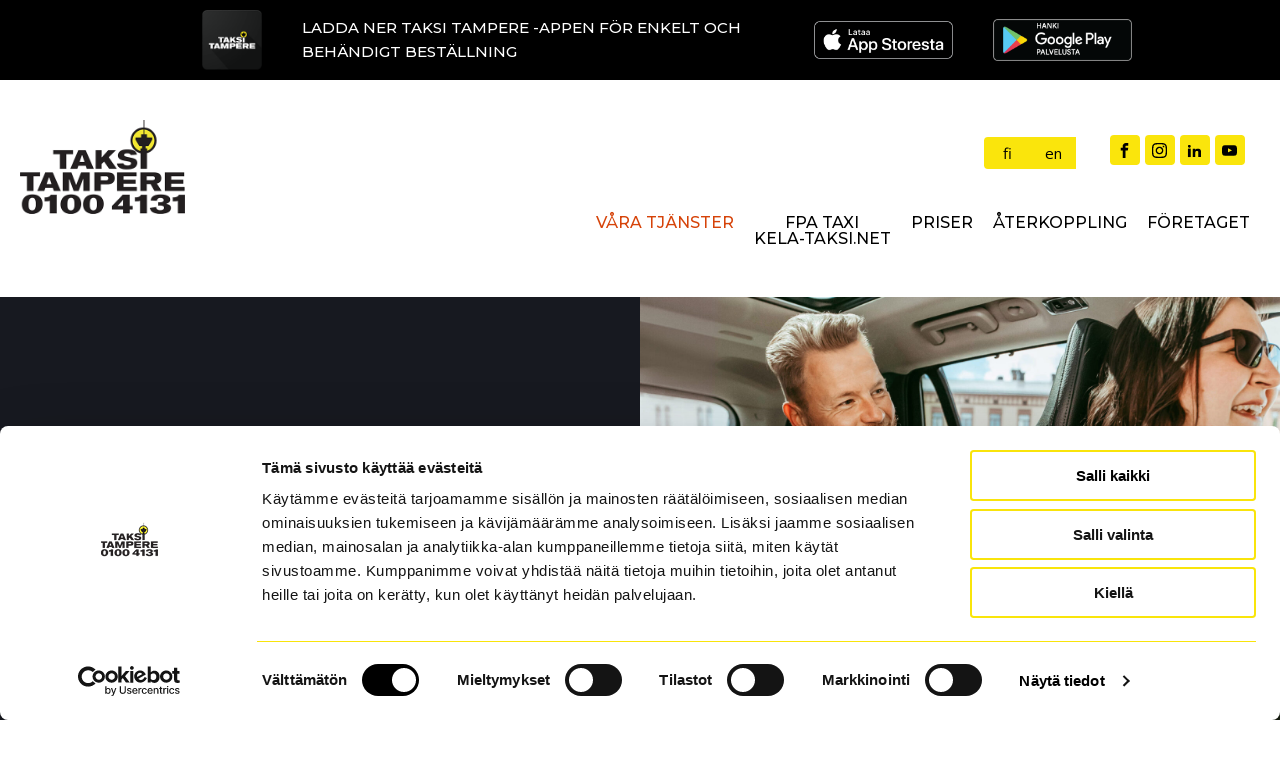

--- FILE ---
content_type: text/html; charset=UTF-8
request_url: https://www.taksitampere.fi/sv/tjanster/
body_size: 16413
content:
<!DOCTYPE html> <html lang="sv-SE" id="html" > <head> <meta charset="UTF-8"> <meta name="viewport" content="width=device-width, initial-scale=1.0"> <link rel="preload" as="style" href="https://fonts.googleapis.com/css?family=Open+Sans:100,200,300,400,500,600,700,800,900|Source+Sans+3:100,200,300,400,500,600,700,800,900|Montserrat:100,200,300,400,500,600,700,800,900" > <link rel="stylesheet" href="https://fonts.googleapis.com/css?family=Open+Sans:100,200,300,400,500,600,700,800,900|Source+Sans+3:100,200,300,400,500,600,700,800,900|Montserrat:100,200,300,400,500,600,700,800,900"> <meta name='robots' content='index, follow, max-image-preview:large, max-snippet:-1, max-video-preview:-1'/> <link rel="alternate" hreflang="fi" href="https://www.taksitampere.fi/palvelut/"/> <link rel="alternate" hreflang="en" href="https://www.taksitampere.fi/en/services/"/> <link rel="alternate" hreflang="sv" href="https://www.taksitampere.fi/sv/tjanster/"/> <link rel="alternate" hreflang="x-default" href="https://www.taksitampere.fi/palvelut/"/> <title>Våra tjänster - Taxi Tampere</title> <meta name="description" content="SMS-beställning 16442 (1,42 €/meddelande). Airport-taxi - billig skjuts till flygplatsen. Budtjänst - för snabb leverans av små saker. FPA-taxi."/> <link rel="canonical" href="https://www.taksitampere.fi/sv/tjanster/"/> <meta property="og:locale" content="sv_SE"/> <meta property="og:type" content="article"/> <meta property="og:title" content="Våra tjänster"/> <meta property="og:description" content="SMS-beställning 16442 (1,42 €/meddelande). Airport-taxi - billig skjuts till flygplatsen. Budtjänst - för snabb leverans av små saker. FPA-taxi."/> <meta property="og:url" content="https://www.taksitampere.fi/sv/tjanster/"/> <meta property="og:site_name" content="taksitampere"/> <meta property="article:publisher" content="https://www.facebook.com/taksitampere/"/> <meta property="article:modified_time" content="2025-04-19T06:44:55+00:00"/> <meta property="og:image" content="https://www.taksitampere.fi/wp-content/uploads/2025/04/taksi-tampere-asemapaikat-600x399-1.jpg"/> <meta property="og:image:width" content="600"/> <meta property="og:image:height" content="399"/> <meta property="og:image:type" content="image/jpeg"/> <meta name="twitter:card" content="summary_large_image"/> <meta name="twitter:label1" content="Beräknad lästid"/> <meta name="twitter:data1" content="1 minut"/> <script type="application/ld+json" class="yoast-schema-graph">{"@context":"https://schema.org","@graph":[{"@type":"WebPage","@id":"https://www.taksitampere.fi/sv/tjanster/","url":"https://www.taksitampere.fi/sv/tjanster/","name":"Våra tjänster - Taxi Tampere","isPartOf":{"@id":"https://www.taksitampere.fi/#website"},"datePublished":"2025-03-13T10:24:41+00:00","dateModified":"2025-04-19T06:44:55+00:00","description":"SMS-beställning 16442 (1,42 €/meddelande). Airport-taxi - billig skjuts till flygplatsen. Budtjänst - för snabb leverans av små saker. FPA-taxi.","breadcrumb":{"@id":"https://www.taksitampere.fi/sv/tjanster/#breadcrumb"},"inLanguage":"sv-SE","potentialAction":[{"@type":"ReadAction","target":["https://www.taksitampere.fi/sv/tjanster/"]}]},{"@type":"BreadcrumbList","@id":"https://www.taksitampere.fi/sv/tjanster/#breadcrumb","itemListElement":[{"@type":"ListItem","position":1,"name":"Etusivu","item":"https://www.taksitampere.fi/sv/"},{"@type":"ListItem","position":2,"name":"Våra tjänster"}]},{"@type":"WebSite","@id":"https://www.taksitampere.fi/#website","url":"https://www.taksitampere.fi/","name":"Taksi Tampere","description":"Taksi Tampere on 24/7 palveleva tilausv&auml;lityskeskus. Taksin tilaus onnistuu numerosta p. 0100 4131 (2,84 &euro;/puh + 0,55 &euro;/min + pvm/mpm) tai maksutta Taksi Tampere -sovelluksella, jonka voit ladata puhelimesi sovelluskaupasta.","publisher":{"@id":"https://www.taksitampere.fi/#organization"},"alternateName":"https://www.taksitampere.fi/","potentialAction":[{"@type":"SearchAction","target":{"@type":"EntryPoint","urlTemplate":"https://www.taksitampere.fi/?s={search_term_string}"},"query-input":{"@type":"PropertyValueSpecification","valueRequired":true,"valueName":"search_term_string"}}],"inLanguage":"sv-SE"},{"@type":["Organization","Place","TaxiStand"],"@id":"https://www.taksitampere.fi/#organization","name":"Tampereen Aluetaksi Oy","alternateName":"Taksi Tampere","url":"https://www.taksitampere.fi/","logo":{"@id":"https://www.taksitampere.fi/sv/tjanster/#local-main-organization-logo"},"image":{"@id":"https://www.taksitampere.fi/sv/tjanster/#local-main-organization-logo"},"sameAs":["https://www.facebook.com/taksitampere/","https://www.youtube.com/channel/UCkCLFeOkh5W54WjprBOyXtw","https://instagram.com/taksitampere","https://www.linkedin.com/company/taksi-tampere"],"address":{"@id":"https://www.taksitampere.fi/sv/tjanster/#local-main-place-address"},"geo":{"@type":"GeoCoordinates","latitude":"61.493677","longitude":"23.829647"},"telephone":["01004131","010 4765 600"],"openingHoursSpecification":{"@type":"OpeningHoursSpecification","dayOfWeek":["Monday","Tuesday","Wednesday","Thursday","Friday","Saturday","Sunday"],"opens":"00:00","closes":"23:59"},"email":"info@taksitampere.fi","vatID":"FI08296221"},{"@type":"PostalAddress","@id":"https://www.taksitampere.fi/sv/tjanster/#local-main-place-address","streetAddress":"Sammon valtatie 7","addressLocality":"Tampere","postalCode":"33530","addressRegion":"Pirkanmaa","addressCountry":"FI"},{"@type":"ImageObject","inLanguage":"sv-SE","@id":"https://www.taksitampere.fi/sv/tjanster/#local-main-organization-logo","url":"https://www.taksitampere.fi/wp-content/uploads/2025/03/logo-taksitampere.png","contentUrl":"https://www.taksitampere.fi/wp-content/uploads/2025/03/logo-taksitampere.png","width":394,"height":224,"caption":"Tampereen Aluetaksi Oy"}]}</script> <meta name="geo.placename" content="Tampere"/> <meta name="geo.position" content="61.493677;23.829647"/> <meta name="geo.region" content="Finland"/> <link rel="alternate" title="oEmbed (JSON)" type="application/json+oembed" href="https://www.taksitampere.fi/sv/wp-json/oembed/1.0/embed?url=https%3A%2F%2Fwww.taksitampere.fi%2Fsv%2Ftjanster%2F"/> <link rel="alternate" title="oEmbed (XML)" type="text/xml+oembed" href="https://www.taksitampere.fi/sv/wp-json/oembed/1.0/embed?url=https%3A%2F%2Fwww.taksitampere.fi%2Fsv%2Ftjanster%2F&#038;format=xml"/> <style id='wp-img-auto-sizes-contain-inline-css' type='text/css'>
img:is([sizes=auto i],[sizes^="auto," i]){contain-intrinsic-size:3000px 1500px}
/*# sourceURL=wp-img-auto-sizes-contain-inline-css */
</style> <link rel='stylesheet' id='sbsw_styles-css' href='https://www.taksitampere.fi/wp-content/plugins/social-wall/css/social-wall.min.css?ver=2.2' type='text/css' media='all'/> <link rel='stylesheet' id='wp-block-library-css' href='https://www.taksitampere.fi/wp-includes/css/dist/block-library/style.min.css?ver=6.9' type='text/css' media='all'/> <style id='global-styles-inline-css' type='text/css'>
:root{--wp--preset--aspect-ratio--square: 1;--wp--preset--aspect-ratio--4-3: 4/3;--wp--preset--aspect-ratio--3-4: 3/4;--wp--preset--aspect-ratio--3-2: 3/2;--wp--preset--aspect-ratio--2-3: 2/3;--wp--preset--aspect-ratio--16-9: 16/9;--wp--preset--aspect-ratio--9-16: 9/16;--wp--preset--color--black: #000000;--wp--preset--color--cyan-bluish-gray: #abb8c3;--wp--preset--color--white: #ffffff;--wp--preset--color--pale-pink: #f78da7;--wp--preset--color--vivid-red: #cf2e2e;--wp--preset--color--luminous-vivid-orange: #ff6900;--wp--preset--color--luminous-vivid-amber: #fcb900;--wp--preset--color--light-green-cyan: #7bdcb5;--wp--preset--color--vivid-green-cyan: #00d084;--wp--preset--color--pale-cyan-blue: #8ed1fc;--wp--preset--color--vivid-cyan-blue: #0693e3;--wp--preset--color--vivid-purple: #9b51e0;--wp--preset--gradient--vivid-cyan-blue-to-vivid-purple: linear-gradient(135deg,rgb(6,147,227) 0%,rgb(155,81,224) 100%);--wp--preset--gradient--light-green-cyan-to-vivid-green-cyan: linear-gradient(135deg,rgb(122,220,180) 0%,rgb(0,208,130) 100%);--wp--preset--gradient--luminous-vivid-amber-to-luminous-vivid-orange: linear-gradient(135deg,rgb(252,185,0) 0%,rgb(255,105,0) 100%);--wp--preset--gradient--luminous-vivid-orange-to-vivid-red: linear-gradient(135deg,rgb(255,105,0) 0%,rgb(207,46,46) 100%);--wp--preset--gradient--very-light-gray-to-cyan-bluish-gray: linear-gradient(135deg,rgb(238,238,238) 0%,rgb(169,184,195) 100%);--wp--preset--gradient--cool-to-warm-spectrum: linear-gradient(135deg,rgb(74,234,220) 0%,rgb(151,120,209) 20%,rgb(207,42,186) 40%,rgb(238,44,130) 60%,rgb(251,105,98) 80%,rgb(254,248,76) 100%);--wp--preset--gradient--blush-light-purple: linear-gradient(135deg,rgb(255,206,236) 0%,rgb(152,150,240) 100%);--wp--preset--gradient--blush-bordeaux: linear-gradient(135deg,rgb(254,205,165) 0%,rgb(254,45,45) 50%,rgb(107,0,62) 100%);--wp--preset--gradient--luminous-dusk: linear-gradient(135deg,rgb(255,203,112) 0%,rgb(199,81,192) 50%,rgb(65,88,208) 100%);--wp--preset--gradient--pale-ocean: linear-gradient(135deg,rgb(255,245,203) 0%,rgb(182,227,212) 50%,rgb(51,167,181) 100%);--wp--preset--gradient--electric-grass: linear-gradient(135deg,rgb(202,248,128) 0%,rgb(113,206,126) 100%);--wp--preset--gradient--midnight: linear-gradient(135deg,rgb(2,3,129) 0%,rgb(40,116,252) 100%);--wp--preset--font-size--small: 13px;--wp--preset--font-size--medium: 20px;--wp--preset--font-size--large: 36px;--wp--preset--font-size--x-large: 42px;--wp--preset--spacing--20: 0.44rem;--wp--preset--spacing--30: 0.67rem;--wp--preset--spacing--40: 1rem;--wp--preset--spacing--50: 1.5rem;--wp--preset--spacing--60: 2.25rem;--wp--preset--spacing--70: 3.38rem;--wp--preset--spacing--80: 5.06rem;--wp--preset--shadow--natural: 6px 6px 9px rgba(0, 0, 0, 0.2);--wp--preset--shadow--deep: 12px 12px 50px rgba(0, 0, 0, 0.4);--wp--preset--shadow--sharp: 6px 6px 0px rgba(0, 0, 0, 0.2);--wp--preset--shadow--outlined: 6px 6px 0px -3px rgb(255, 255, 255), 6px 6px rgb(0, 0, 0);--wp--preset--shadow--crisp: 6px 6px 0px rgb(0, 0, 0);}:where(.is-layout-flex){gap: 0.5em;}:where(.is-layout-grid){gap: 0.5em;}body .is-layout-flex{display: flex;}.is-layout-flex{flex-wrap: wrap;align-items: center;}.is-layout-flex > :is(*, div){margin: 0;}body .is-layout-grid{display: grid;}.is-layout-grid > :is(*, div){margin: 0;}:where(.wp-block-columns.is-layout-flex){gap: 2em;}:where(.wp-block-columns.is-layout-grid){gap: 2em;}:where(.wp-block-post-template.is-layout-flex){gap: 1.25em;}:where(.wp-block-post-template.is-layout-grid){gap: 1.25em;}.has-black-color{color: var(--wp--preset--color--black) !important;}.has-cyan-bluish-gray-color{color: var(--wp--preset--color--cyan-bluish-gray) !important;}.has-white-color{color: var(--wp--preset--color--white) !important;}.has-pale-pink-color{color: var(--wp--preset--color--pale-pink) !important;}.has-vivid-red-color{color: var(--wp--preset--color--vivid-red) !important;}.has-luminous-vivid-orange-color{color: var(--wp--preset--color--luminous-vivid-orange) !important;}.has-luminous-vivid-amber-color{color: var(--wp--preset--color--luminous-vivid-amber) !important;}.has-light-green-cyan-color{color: var(--wp--preset--color--light-green-cyan) !important;}.has-vivid-green-cyan-color{color: var(--wp--preset--color--vivid-green-cyan) !important;}.has-pale-cyan-blue-color{color: var(--wp--preset--color--pale-cyan-blue) !important;}.has-vivid-cyan-blue-color{color: var(--wp--preset--color--vivid-cyan-blue) !important;}.has-vivid-purple-color{color: var(--wp--preset--color--vivid-purple) !important;}.has-black-background-color{background-color: var(--wp--preset--color--black) !important;}.has-cyan-bluish-gray-background-color{background-color: var(--wp--preset--color--cyan-bluish-gray) !important;}.has-white-background-color{background-color: var(--wp--preset--color--white) !important;}.has-pale-pink-background-color{background-color: var(--wp--preset--color--pale-pink) !important;}.has-vivid-red-background-color{background-color: var(--wp--preset--color--vivid-red) !important;}.has-luminous-vivid-orange-background-color{background-color: var(--wp--preset--color--luminous-vivid-orange) !important;}.has-luminous-vivid-amber-background-color{background-color: var(--wp--preset--color--luminous-vivid-amber) !important;}.has-light-green-cyan-background-color{background-color: var(--wp--preset--color--light-green-cyan) !important;}.has-vivid-green-cyan-background-color{background-color: var(--wp--preset--color--vivid-green-cyan) !important;}.has-pale-cyan-blue-background-color{background-color: var(--wp--preset--color--pale-cyan-blue) !important;}.has-vivid-cyan-blue-background-color{background-color: var(--wp--preset--color--vivid-cyan-blue) !important;}.has-vivid-purple-background-color{background-color: var(--wp--preset--color--vivid-purple) !important;}.has-black-border-color{border-color: var(--wp--preset--color--black) !important;}.has-cyan-bluish-gray-border-color{border-color: var(--wp--preset--color--cyan-bluish-gray) !important;}.has-white-border-color{border-color: var(--wp--preset--color--white) !important;}.has-pale-pink-border-color{border-color: var(--wp--preset--color--pale-pink) !important;}.has-vivid-red-border-color{border-color: var(--wp--preset--color--vivid-red) !important;}.has-luminous-vivid-orange-border-color{border-color: var(--wp--preset--color--luminous-vivid-orange) !important;}.has-luminous-vivid-amber-border-color{border-color: var(--wp--preset--color--luminous-vivid-amber) !important;}.has-light-green-cyan-border-color{border-color: var(--wp--preset--color--light-green-cyan) !important;}.has-vivid-green-cyan-border-color{border-color: var(--wp--preset--color--vivid-green-cyan) !important;}.has-pale-cyan-blue-border-color{border-color: var(--wp--preset--color--pale-cyan-blue) !important;}.has-vivid-cyan-blue-border-color{border-color: var(--wp--preset--color--vivid-cyan-blue) !important;}.has-vivid-purple-border-color{border-color: var(--wp--preset--color--vivid-purple) !important;}.has-vivid-cyan-blue-to-vivid-purple-gradient-background{background: var(--wp--preset--gradient--vivid-cyan-blue-to-vivid-purple) !important;}.has-light-green-cyan-to-vivid-green-cyan-gradient-background{background: var(--wp--preset--gradient--light-green-cyan-to-vivid-green-cyan) !important;}.has-luminous-vivid-amber-to-luminous-vivid-orange-gradient-background{background: var(--wp--preset--gradient--luminous-vivid-amber-to-luminous-vivid-orange) !important;}.has-luminous-vivid-orange-to-vivid-red-gradient-background{background: var(--wp--preset--gradient--luminous-vivid-orange-to-vivid-red) !important;}.has-very-light-gray-to-cyan-bluish-gray-gradient-background{background: var(--wp--preset--gradient--very-light-gray-to-cyan-bluish-gray) !important;}.has-cool-to-warm-spectrum-gradient-background{background: var(--wp--preset--gradient--cool-to-warm-spectrum) !important;}.has-blush-light-purple-gradient-background{background: var(--wp--preset--gradient--blush-light-purple) !important;}.has-blush-bordeaux-gradient-background{background: var(--wp--preset--gradient--blush-bordeaux) !important;}.has-luminous-dusk-gradient-background{background: var(--wp--preset--gradient--luminous-dusk) !important;}.has-pale-ocean-gradient-background{background: var(--wp--preset--gradient--pale-ocean) !important;}.has-electric-grass-gradient-background{background: var(--wp--preset--gradient--electric-grass) !important;}.has-midnight-gradient-background{background: var(--wp--preset--gradient--midnight) !important;}.has-small-font-size{font-size: var(--wp--preset--font-size--small) !important;}.has-medium-font-size{font-size: var(--wp--preset--font-size--medium) !important;}.has-large-font-size{font-size: var(--wp--preset--font-size--large) !important;}.has-x-large-font-size{font-size: var(--wp--preset--font-size--x-large) !important;}
/*# sourceURL=global-styles-inline-css */
</style> <style id='classic-theme-styles-inline-css' type='text/css'>
/*! This file is auto-generated */
.wp-block-button__link{color:#fff;background-color:#32373c;border-radius:9999px;box-shadow:none;text-decoration:none;padding:calc(.667em + 2px) calc(1.333em + 2px);font-size:1.125em}.wp-block-file__button{background:#32373c;color:#fff;text-decoration:none}
/*# sourceURL=/wp-includes/css/classic-themes.min.css */
</style> <link rel='stylesheet' id='contact-form-7-css' href='https://www.taksitampere.fi/wp-content/plugins/contact-form-7/includes/css/styles.css?ver=6.1.4' type='text/css' media='all'/> <link rel='stylesheet' id='gdc-css' href='https://www.taksitampere.fi/wp-content/plugins/grid-shortcodes/css/gdc_custom_style.css?ver=6.9' type='text/css' media='all'/> <link rel='stylesheet' id='oxygen-css' href='https://www.taksitampere.fi/wp-content/plugins/oxygen/component-framework/oxygen.css?ver=4.9.1' type='text/css' media='all'/> <link rel='stylesheet' id='cff-css' href='https://www.taksitampere.fi/wp-content/plugins/custom-facebook-feed-pro/assets/css/cff-style.min.css?ver=4.7.4' type='text/css' media='all'/> <link rel='stylesheet' id='wpml-legacy-horizontal-list-0-css' href='https://www.taksitampere.fi/wp-content/plugins/sitepress-multilingual-cms/templates/language-switchers/legacy-list-horizontal/style.min.css?ver=1' type='text/css' media='all'/> <link rel='stylesheet' id='CF7COSTCALOC-front-jquery-ui-css-css' href='https://www.taksitampere.fi/wp-content/plugins/cost-calculator-contact-form-7/includes/js/jquery-ui.css?ver=2.0.0' type='text/css' media='all'/> <link rel='stylesheet' id='CF7COSTCALOC-front-css-css' href='https://www.taksitampere.fi/wp-content/plugins/cost-calculator-contact-form-7/includes/css/front-style.css?ver=2.0.0' type='text/css' media='all'/> <link rel='stylesheet' id='cms-navigation-style-base-css' href='https://www.taksitampere.fi/wp-content/plugins/wpml-cms-nav/res/css/cms-navigation-base.css?ver=1.5.6' type='text/css' media='screen'/> <link rel='stylesheet' id='cms-navigation-style-css' href='https://www.taksitampere.fi/wp-content/plugins/wpml-cms-nav/res/css/cms-navigation.css?ver=1.5.6' type='text/css' media='screen'/> <link rel='stylesheet' id='arve-css' href='https://www.taksitampere.fi/wp-content/plugins/advanced-responsive-video-embedder/build/main.css?ver=10.8.2' type='text/css' media='all'/> <link rel='stylesheet' id='pvb-contact-form-7-calculator-css' href='https://www.taksitampere.fi/wp-content/plugins/pvb-contact-form-7-calculator/css/pvb-cf7-calculator.css?ver=1.0.14' type='text/css' media='all'/> <link rel='stylesheet' id='tablepress-default-css' href='https://www.taksitampere.fi/wp-content/plugins/tablepress/css/build/default.css?ver=3.2.6' type='text/css' media='all'/> <script type="text/javascript" src="https://www.taksitampere.fi/wp-includes/js/jquery/jquery.min.js?ver=3.7.1" id="jquery-core-js"></script> <script type="text/javascript" src="https://www.taksitampere.fi/wp-content/plugins/cost-calculator-contact-form-7/includes/js/front.js?ver=2.0.0" id="CF7COSTCALOC-front-js-js"></script> <link rel="https://api.w.org/" href="https://www.taksitampere.fi/sv/wp-json/"/><link rel="alternate" title="JSON" type="application/json" href="https://www.taksitampere.fi/sv/wp-json/wp/v2/pages/1003"/><link rel="EditURI" type="application/rsd+xml" title="RSD" href="https://www.taksitampere.fi/xmlrpc.php?rsd"/> <link rel='shortlink' href='https://www.taksitampere.fi/sv/?p=1003'/> <meta name="generator" content="WPML ver:4.8.6 stt:1,18,50;"/> <script type="text/javascript">
var cffsiteurl = "https://www.taksitampere.fi/wp-content/plugins";
var cffajaxurl = "https://www.taksitampere.fi/wp-admin/admin-ajax.php";


var cfflinkhashtags = "false";
</script> <meta name="facebook-domain-verification" content="jaykar0xzf6z24lpxcn8zvqrr83521"/> <script data-cookieconsent="ignore">   
(function(w,d,s,l,i){w[l]=w[l]||[];w[l].push({'gtm.start':  
new Date().getTime(),event:'gtm.js'});var f=d.getElementsByTagName(s)[0],
j=d.createElement(s),dl=l!='dataLayer'?'&l='+l:'';j.async=true;j.src=
'https://www.googletagmanager.com/gtm.js?id='+i+dl;f.parentNode.insertBefore(j,f);
})(window,document,'script','dataLayer','GTM-TP78B7B'); 
</script> <script> 
document.addEventListener("DOMContentLoaded", function () {
  const currentURL = window.location.href;
  const element = document.getElementById('link_text-31-41');

  if (!element) return;

  // Check if original Finnish text exists
  if (!element.textContent.includes("Lataa Taksi Tampere-sovellus ja tilaa taksi maksutta")) return;

  if (currentURL.includes("https://www.taksitampere.fi/en/")) {
	 console.log("Text changed for en");
    element.textContent = "Download the Taksi Tampere app for simple and free booking";
  } else if (currentURL.includes("https://www.taksitampere.fi/sv/")) {
	  console.log("Text changed for sv");
    element.textContent = "Ladda ner Taksi Tampere -appen för enkelt och behändigt beställning";
  }
});
</script> <style>
		.class_gwp_my_template_file {
			cursor:help;
		}
	</style> <link rel="icon" href="https://www.taksitampere.fi/wp-content/uploads/2025/03/logo-taksitampere-150x150.png" sizes="32x32"/> <link rel="icon" href="https://www.taksitampere.fi/wp-content/uploads/2025/03/logo-taksitampere.png" sizes="192x192"/> <link rel="apple-touch-icon" href="https://www.taksitampere.fi/wp-content/uploads/2025/03/logo-taksitampere.png"/> <meta name="msapplication-TileImage" content="https://www.taksitampere.fi/wp-content/uploads/2025/03/logo-taksitampere.png"/> <style type="text/css" id="wp-custom-css">
			.loginmessage {
	display: none;
}
#div_block-4-7 {
	background-position: center;
}
.page-id-223 #sp-ea-1669.sp-easy-accordion>.sp-ea-single {
    margin-bottom: 0px;
    border: unset;
    border-bottom: 1px solid #e2e2e2;
}
.page-id-223 .sp-ea-one.sp-easy-accordion .sp-ea-single .ea-header a {
	text-align: left;
}
.sp-ea-one.sp-easy-accordion .sp-ea-single .ea-header a {
	text-align: center;
	font-weight: 400 !important;
}
.sp-easy-accordion>.sp-ea-single>.sp-collapse>.ea-body p {
	font-size: 16px !important; 
}
#sp-ea-1654.sp-easy-accordion>.sp-ea-single {
	border: unset;
	border-bottom: 1px solid #e2e2e2;
	margin-bottom: 0px;
}
.sp-easy-accordion>.sp-ea-single>.sp-collapse>.ea-body p a{
	color: #000;
	text-decoration: underline;
}
#_rich_text-6-998 a:after,
#_rich_text-6-979 a:after {
    background-color: #fae50e;
    content: '';
    display: block;
    height: 6px;
    margin: 24px auto 0px;
    width: 150px;
}
.wpcf7-not-valid {
    border: 2px solid red !important;
}
#_rich_text-8-979 a {
	color: #fff;
}
#_rich_text-8-979 a::after {
    background-color: #fae50e;
    content: '';
    display: block;
    height: 6px;
    margin: 24px auto 0;
    width: 150px;
}

.page-id-1350 #new_columns-21-41 {
	display: flex;
}
.page-id-1350 .showOnTesti {
	display: block !important;
}
#_social_icons-40-41.oxy-social-icons a {
    margin-right: 5px !important;
    border-radius: 4px  !important;
}
#menu-item-25 a {
    display: flex
;
    flex-direction: column;
}
#menu-item-25 a span {
	    font-size: 10px;
    text-transform: lowercase;
}
.ct-section-inner-wrap, .oxy-header-container {
	max-width: 1350px !important;
}
#_rich_text-9-7 a {
	color: #f0f2f4;
}
#_rich_text-9-7 a::after {
    background-color: #fae50e;
    content: '';
    display: block;
    height: 6px;
    margin: 24px auto 0px;
    width: 150px;
}
.changeLinkClr a {
	color: #fff;
}
.underLine::after {
    background-color: #fae50c;
    border-radius: 3px;
    content: '';
    display: block;
    height: 3px;
    margin: 15px auto 0;
    width: 25px;
}
.changeWappLinkClr a {
	color: #000;
	text-decoration: underline;
}
.yellowLine h1:after,
.yellowUnderLine:after{
    background-color: #fae50e;
    content: '';
    display: block;
    height: 6px;
    margin: 24px auto 0px;
    width: 150px;
}
.smallYellowLine::after {
    background-color: #fae50c;
    border-radius: 3px;
    content: '';
    display: block;
    height: 3px;
    margin: 15px auto 0;
    width: 25px;
}
.button-link a {
    border-radius: 4px;
    display: inline-block;
    font-size: 1.125em;
    font-weight: 500;
    margin-bottom: 5px;
    padding: 15px 45px;
    text-align: center;
    text-decoration: none;
    text-transform: uppercase;
}
.button-link a:link, .button-link a:visited {
    background-color: #fae50c;
    color: #000;
}
.hs-box {
    border-bottom: 1px solid #dfdfdf;
    margin-bottom: 25px;
}
.entry-content .hs-box a {
    text-decoration: none;
}
p.content-open-link {
    color: #000;
    font-size: 20px;
    font-weight: 400;
}
.content-open {
    padding: 0 0 10px;
  text-align: center;
    font: 400 16px / 1 'Montserrat', sans-serif;
    line-height: 1.647;
    margin-bottom: 1.35em;
}
.content-open a {
  color: #000;
  text-decoration: underline;
}
.entry-content {
    counter-reset: footnotes;
}
h6.content-open-link, p.content-open-link {
    margin: 0 0 12px;
    background: url(https://www.taksitampere.fi/wp-content/uploads/2025/03/hs-arrow-down.png) no-repeat center right;
    background-size: 19px 12px;
    line-height: 1.4;
    padding-right: 30px;
    text-align: center;
		font-family: 'Montserrat', sans-serif;
}
.current_active_page {
	color: #fae50e !important;
}
#_rich_text-40-89 a {
    color: #000;
    text-decoration: underline;
}
#link_button-20-99 {
	color: #fff !important;
}
#link_button-20-99:hover {
	color: #000 !important;
}
#_rich_text-16-99 a {
	color: #000 !important;
	text-decoration: underline;
	font-weight: 700;
}
#_rich_text-40-115 a,
#_rich_text-44-115 a,
#_rich_text-55-115 a,
#_rich_text-72-115 a{
	color: #000 !important;
	text-decoration: underline;
}
#wpcf7-f131-o1 label {
    font-size: 1.25em;
    color: #000;
    line-height: 1.647;
    font-family: 'Montserrat', sans-serif;
}
input[type="text"], input[type="tel"], input[type="email"], input[type="number"],
textarea {
background: #fff;
    border: 1px solid #dfdfdf;
    border-radius: 4px;
    -webkit-box-sizing: border-box;
    -moz-box-sizing: border-box;
    box-sizing: border-box;
    color: #000;
    padding: 10px;
    width: 100%;
		margin: 10px 0px;
}
input[type="submit"] {
		border: 1px solid #fae50c;
    background-color: #fae50c;
    color: #000;
    padding: 10px 35px !important;
    font-size: 16px !important;
    font-weight: 700;
    margin: 10px 0;
		text-align: center;
    text-transform: uppercase;
    transition: background 0.2s ease;
	border-radius: 4px;
}
input[type="submit"]:hover {
	border: 1px solid #000;
background-color: #000;
    color: #fff;
}
.yellow_black_btn:hover {
    background-color: #000 !important;
    border: 1px solid #000 !important;
    color: #fff !important;
}
.black_link_with_underline a {
	color: #000;
	text-decoration: underline;
}
#link_button-16-152 {
    color: #fff !important;
}
#link_button-16-152:hover {
    color: #000 !important;
}
#wpcf7-f159-o1 input[type=number] {
    width: 80px;
    background: #fff;
    border: 1px solid #dfdfdf;
    border-radius: 4px;
    -webkit-box-sizing: border-box;
    -moz-box-sizing: border-box;
    box-sizing: border-box;
    color: #000;
    padding: 10px;
}
#wpcf7-f159-o1 select {
    border: 1px solid #dfdfdf;
    border-radius: 4px;
    -webkit-box-sizing: border-box;
    -moz-box-sizing: border-box;
    box-sizing: border-box;
    color: #000;
    padding: 10px;
    width: 100%;
    appearance: none;
    background: #fff url(https://www.taksitampere.fi/wp-content/uploads/2025/03/select-arrow.png) no-repeat right center;
    background-size: 40px 40px;
    cursor: pointer;
    height: 40px;
    padding: 0 10px;
}
#wpcf7-f159-o1 input[type=text] {
	    background: #fff;
    border: 1px solid #dfdfdf;
    border-radius: 4px;
    -webkit-box-sizing: border-box;
    -moz-box-sizing: border-box;
    box-sizing: border-box;
    color: #000;
    padding: 10px;
    width: 100%;
}
.phoneNumberLink a {
	color: #000;
}
#wpcf7-f279-o1 label {
	font-size: 1.25em;
}
#wpcf7-f279-o1 input[type=text],
#wpcf7-f279-o1 input[type=tel],
#wpcf7-f279-o1 input[type=email]{
    background: #fff;
    border: 1px solid #dfdfdf;
    border-radius: 4px;
    -webkit-box-sizing: border-box;
    -moz-box-sizing: border-box;
    box-sizing: border-box;
    color: #000;
    padding: 10px;
    width: 100%;
}
#wpcf7-f279-o1 input[type=submit]{
		background-color: #fae50c;
    color: #000;
		border: 1px solid #fae50c;
    padding: 10px 35px !important;
    font-size: 16px !important;
    font-weight: 700;
    margin: 10px 0;
	  text-align: center;
    text-transform: uppercase;
    transition: background 0.2s ease;
	border-radius: 4px;
	letter-spacing: 1px;
}
#wpcf7-f279-o1 input[type=submit]:hover {
		background-color: #000;
    color: #fff;
		border: 1px solid #000;
}
#kyytitarjoukset {
    width: 60%;
    border: 1px solid #d3d3d3;
    padding: 2%;
}
#kyytitarjoukset form p {
    margin-bottom: 1em;
}
#kyytitarjoukset input[type="text"],
#kyytitarjoukset input[type="date"]{
    background: #fff;
    border: 1px solid #dfdfdf;
    border-radius: 4px;
    -webkit-box-sizing: border-box;
    -moz-box-sizing: border-box;
    box-sizing: border-box;
    color: #000;
    padding: 10px;
    width: 100%;
	margin: 10px 0;
}
#kyytitarjoukset input[type="submit"]{
    background-color: #fae50c;
		border: 0;
    color: #000;
    padding: 10px 35px !important;
    font-size: 16px !important;
    font-weight: 700;
    margin: 20px 0;
}
#kyytitarjoukset input[type="submit"]:hover{
	    background-color: #000;
    color: #fff;
}
#kyytitarjoukset label {
    font: 400 16px / 1 'Montserrat', sans-serif;
}
#headline-7-320:after {
    background-color: #fae50e;
    content: '';
    display: block;
    height: 6px;
    margin: 24px auto 0;
    width: 150px;
}
.whiteClrText a {
	color: #fff;
}
#section-49-7 {
	margin: 60px 0;
}
#_rich_text-89-7 p strong {
	font-weight: 600;
}
#_rich_text-27-84 strong {
	font-weight: 600;
}
#wpcf7-f372-o1 input[type="text"],
#wpcf7-f372-o1 input[type="email"],
#wpcf7-f372-o1 input[type="tel"]{
    background: #fff;
    border: 1px solid #dfdfdf;
    border-radius: 4px;
    -webkit-box-sizing: border-box;
    -moz-box-sizing: border-box;
    box-sizing: border-box;
    color: #000;
    padding: 10px;
    width: 100%;
}
#wpcf7-f372-o1 input[type="checkbox"],
#wpcf7-f372-o1 input[type="radio"]{
box-sizing: border-box;
    padding: 0;
}
#wpcf7-f372-o1 input[type="submit"] {
    background-color: #fae50c;
    color: #000;
    padding: 10px 35px !important;
    font-size: 16px !important;
    font-weight: 700;
    margin: 10px 0;
	border: 0;
	border-radius: 4px;
}
#wpcf7-f372-o1 input[type="submit"]:hover{
	background: #000;
	color: #fff;
}
#wpcf7-f389-o1 input[type="text"],
#wpcf7-f389-o1 input[type="email"],
#wpcf7-f389-o1 input[type="tel"],
#wpcf7-f389-o1 textarea,
#wpcf7-f406-o1 input[type="text"],
#wpcf7-f406-o1 input[type="tel"],
#wpcf7-f406-o1 input[type="email"],
#wpcf7-f411-o1 input[type="text"],
#wpcf7-f411-o1 input[type="email"],
#wpcf7-f411-o1 input[type="tel"],
#wpcf7-f411-o1 input[type="number"]
{
    background: #fff;
    border: 1px solid #dfdfdf;
    border-radius: 4px;
    -webkit-box-sizing: border-box;
    -moz-box-sizing: border-box;
    box-sizing: border-box;
    color: #000;
    padding: 10px;
    width: 100%;
}
#wpcf7-f389-o1 textarea {
	height: 80px;
}
#wpcf7-f389-o1 input[type="submit"],
#wpcf7-f406-o1 input[type="submit"],
#wpcf7-f411-o1 input[type="submit"]{
	   background-color: #fae50c;
    color: #000;
    padding: 10px 35px !important;
    font-size: 16px !important;
    font-weight: 700;
    margin: 10px 0;
	border: 0;
	border-radius: 4px;
}
#wpcf7-f389-o1 input[type="submit"]:hover,
#wpcf7-f406-o1 input[type="submit"]:hover,
#wpcf7-f411-o1 input[type="submit"]:hover{
		background: #000;
	color: #fff;
}
#wpcf7-f411-o1 h2 {
    font-size: 26px;
    font-weight: 500;
    line-height: 1.647;
}
#wpcf7-f431-o1 p {
	text-align: center;
}
#wpcf7-f431-o1 input[type="number"] {
	width: 40%;
}
input[type="date"] {
    background: #fff;
    border: 1px solid #dfdfdf;
    border-radius: 4px;
    -webkit-box-sizing: border-box;
    -moz-box-sizing: border-box;
    box-sizing: border-box;
    color: #000;
    padding: 10px;
}
#section-42-41 a {
	color: #fff;
}
#section-42-41 ul {
	padding-left: 0px;
}
#section-42-41 li {
	list-style: none;
}
#link_button-60-41:hover,
#link_button-56-41:hover {
	color: #000 !important;
}
#_nav_menu-39-41.oxy-nav-menu:not(.oxy-nav-menu-open) .sub-menu .menu-item a {
	text-transform: capitalize;
    font-weight: 400;
}
/* #new_columns-21-41 {
	display: none;
}
	.home #new_columns-21-41 {
		display: flex;
	} */
#wpcf7-f509-o1 p{
	text-align: center;
	    color: #000;
    font-size: 16px;
    font-weight: 400;
    line-height: 1.647;
    font-family: 'Montserrat';
}
#wpcf7-f509-o1 h2{
	text-align: center;
	font-weight:500;
	font-size: 26px;
	    color: #000;
    line-height: 1.647;
    font-family: 'Montserrat';
}
select {
	-webkit-appearance: none;
    -moz-appearance: none;
    appearance: none;
    background: #fff url(https://www.taksitampere.fi/wp-content/uploads/2025/03/select-arrow.png) no-repeat right center;
    background-size: 40px 40px;
    cursor: pointer;
    height: 40px;
    padding: 0 10px;
    border: 1px solid #dfdfdf;
    border-radius: 4px;
    -webkit-box-sizing: border-box;
    -moz-box-sizing: border-box;
    box-sizing: border-box;
    color: #000;
    width: 100%;
}
#link_button-29-534:hover {
	color: #fff !important;
}
#_rich_text-36-534 li {
	list-style: none;
    background: url(https://www.taksitampere.fi/wp-content/uploads/2025/03/kuljetuspalvelu-li.png) left top no-repeat;
    background-size: 30px 28px;
    padding: 0 0 25px 60px;
}
#_rich_text-11-550 td {
	    border-bottom: 1px solid #dfdfdf;
    border-left: 1px solid #dfdfdf;
    padding: 25px 5%;
	    width: 33.33%;
}
#_rich_text-11-550 td:last-child {
    border-right: 1px solid #dfdfdf;
}
#_rich_text-6-979 a,
#_rich_text-6-998 a{
	color: #fff;
}
#_rich_text-6-979 #hero-title-h1 ,
#_rich_text-6-998 #hero-title-h1{
	font-size: 42px !important;
}
#_rich_text-6-979 #hero-title-h1:after,
#_rich_text-6-998 #hero-title-h1:after{
	    background-color: #fae50e;
    content: '';
    display: block;
    height: 6px;
    margin: 24px auto 0;
    width: 150px;
}
.smallWhite a{
	color: #fff;
}
#_nav_menu-39-41.oxy-nav-menu:not(.oxy-nav-menu-open) .menu-item a,
#_nav_menu-39-41.oxy-nav-menu:not(.oxy-nav-menu-open) .menu-item a{
	flex-direction: column;
}
#menu-item-1056 a span,
#menu-item-1065 a span{
    font-size: 10px;
    text-transform: lowercase;
}
ul#langs {
    float: left;
    margin-right: 15px;
	list-style: none;
}
#langs li {
    display: flex;
    float: left;
    text-align: center;
}
#langs li a {
	height: 32px;
	width: 46px;
}
#langs li:first-child a {
    border-top-left-radius: 4px;
    border-bottom-left-radius: 4px;
}
#langs a:link, #langs a:visited {
    background-color: #fae50c;
    color: #000;
    font-weight: 400;
}
#langs a:active, #langs a:hover {
    background-color: #c1bfbf;
    color: #fff;
}
#code_block-23-684 .acadp,
#code_block-21-692 .acadp,
#code_block-22-688 .acadp,
#code_block-21-690 .acadp{
    width: 100%;
}
#code_block-21-690 input[type='password'] {
    background: #fff;
    border: 1px solid #dfdfdf;
    border-radius: 4px;
    -webkit-box-sizing: border-box;
    -moz-box-sizing: border-box;
    box-sizing: border-box;
    color: #000;
    padding: 10px;
    width: 100%;
    margin: 10px 0px;
}
.custom-login .acadp-button {
    background-color: #fae50c !important;
    color: #000 !important;
	align-items: center;
    justify-content: center;
    gap: .5rem;
    border-radius: .25rem;
    border-width: 0px;
    padding: .75rem 1rem;
    font-size: .875rem;
    line-height: 1.25rem;
    transition-property: all;
    transition-timing-function: 
cubic-bezier(.4, 0, .2, 1);
    transition-duration: .15s;
}
.custom-login .acadp-button:hover {
    background-color: #000 !important;
    color: #fff !important;
}
.hinnat-table table {
    border-collapse: collapse;
    border-spacing: 0;
    font-size: 16px;
    line-height: 1.647;
    margin: 0 auto 1.35em;
    width: 100%;
    max-width: 800px;
}
.hinnat-table table, 
.hinnat-table tr, 
.hinnat-table th, 
.hinnat-table td#tilaustuotteet {
    border: 0px solid white;
}
.hinnat-table tr {
    background-color: transparent;
    transition: background-color .2s ease;
}
.hinnat-table th {
    background-color: #fae50c;
    border: 1px solid #fae50c;
    font-size: 26px;
    font-weight: 500;
    padding: 25px 5%;
    color: #000;
}
.hinnat-table th, 
.hinnat-table td {
    text-align: left;
    vertical-align: baseline;
}
.hinnat-table tbody {
    border-right: 1px solid #dfdfdf;
}
.hinnat-table td {
    border-bottom: 1px solid #dfdfdf;
    border-left: 1px solid #dfdfdf;
    padding: 25px 5%;
    color: #000;
}
.hinnat-table .td-left {
    width: 50%;
}
.hinnat-table .td-right {
    text-align: center;
    width: 30%;
}
.hinnat-table h4 {
    font-size: 24px;
}
.hinnat-table h5 {
    font-size: 22px;
    font-weight: 500;
    line-height: 1.1;
}
.hinnat-table p {
    font-size: 20px;
    line-height: 1.647;
}
.hinnat-table tr:hover {
    background-color: #dfdfdf;
}
.notice {
  font-size: 0.8em;
  color: #666;
  margin-top: 0px;
}
#_rich_text-46-7 a {
	color: #000;
}
#shortcode-3-1781 input[type="password"]{
	background: #fff;
    border: 1px solid #dfdfdf;
    border-radius: 4px;
    -webkit-box-sizing: border-box;
    -moz-box-sizing: border-box;
    box-sizing: border-box;
    color: #000;
    padding: 10px;
    width: 100%;
    margin: 10px 0px;
}
@media screen and (min-width: 600px) {
    .hinnat-table .td-left {
        width: 60%;
    }
    .hinnat-table .td-right {
        width: 20%;
    }
}
@media screen and (max-width: 768px) {
    .hinnat-table p {
        font-size: 16px;
    }
/* 	.page-id-1350 .showOnTesti {
	justify-items: center;
} */
}

@media screen and (min-width: 768px) {
#_rich_text-9-7 {
	font-size: 32px !important;
}
}
@media screen and (min-width: 1024px) {
#_rich_text-9-7 {
	font-size: 36px !important;
}
	    #langs a {
        font-size: 0.9375em;
        height: 32px;
        line-height: 32px;
        width: 46px;
    }
}

@media screen and (min-width: 1200px) {
#_rich_text-9-7 {
	font-size: 42px !important;
}
}
@media screen and (max-width: 1024px) {
#div_block-14-84 {
	width: 100% !important;
}
	.yellowUnderLine {
		font-size: 36px !important;
	}
}
@media screen and (max-width: 992px) {
  #_nav_menu-39-41.oxy-nav-menu.oxy-nav-menu-open {
/*     top: -220px; */
		top: -380px;
    -webkit-overflow-scrolling: touch;
		height: 100vh;
  }
	
	.page-id-1350 #_nav_menu-39-41.oxy-nav-menu.oxy-nav-menu-open {
    top: -380px;
    -webkit-overflow-scrolling: touch;
		height: 100vh;
  }
	nav.oxy-nav-menu-open {
    top: -240px !important;
    bottom: 0 !important;
}
  
  .oxy-nav-menu.oxy-nav-menu-open > div:last-child {
    max-height: 100vh !important;
    height: 100vh;
  }
  
  #_nav_menu-39-41.oxy-nav-menu.oxy-nav-menu-open .oxy-nav-menu-list {
    display: flex !important;
    flex-direction: column;
    max-height: 80vh !important; 
    overflow-y: auto !important;
    -webkit-overflow-scrolling: touch;
    overscroll-behavior: contain;
  }
	#_nav_menu-39-41 .menu-item a {
		font-size: 18px !important;
		align-items: flex-start;
	}
	.oxy-nav-menu.oxy-nav-menu-open .oxy-nav-menu-list .menu-item a {
		text-align: left;
justify-content: left;
    padding: 12px 10% !important;
	}
	#_nav_menu-39-41 .sub-menu .menu-item a {
    text-transform: capitalize;
    padding: 12px 6% 12px 15% !important;
		font-weight: 400 !important;
		font-size: 15px;
}
	#_nav_menu-39-41 .current-menu-item a,
	#_nav_menu-39-41 .menu-item:focus-within a, #_nav_menu-39-41 .menu-item:hover a{
		color: #000 !important;
	}
  /* Additional fixes for mobile Safari */
  @supports (-webkit-touch-callout: none) {
    .oxy-nav-menu.oxy-nav-menu-open > div:last-child {
      max-height: -webkit-fill-available !important;
    }
  }
}
@media screen and (max-width: 768px) {
#_rich_text-27-186,
#_rich_text-29-201	{
	font-size: 0.975em !important;
}
	p.content-open-link {
    font-size: 18px;
}
	#kyytitarjoukset {
		width: 100%;
	}
	.yellowUnderLine {
		font-size: 28px !important;
	}
	#wpcf7-f131-o1 label {
		font-size: 16px;
	}
	#new_columns-21-41 div#div_block-23-41 {
	width: 100% !important;
}
	#new_columns-21-41 div#div_block-24-41,
	#new_columns-21-41 div#div_block-25-41{
		width: 50% !important;
		margin: 8px;
    padding: 0;
		align-items: center;
    align-self: center;
	}
	#new_columns-21-41 div#div_block-24-41 img,
	#new_columns-21-41 div#div_block-25-41 img{
		width: 80%;
	}
	div#div_block-25-41{
		padding-bottom: 20px !important;
	}
	#_rich_text-36-534 ul {
		padding-left: 0px;
	}
	#_rich_text-11-550 table {
		width: 100%;
	}
	#_rich_text-11-550 td {
	    border-bottom: 1px solid #dfdfdf;
    border-left: 1px solid #dfdfdf;
    padding: 25px 2%;
	    width: 33.33%;
}
	#headline-53-1026 {
		    word-break: break-word;
	}
	p.content-open-link { 
		font-size: 16px;
	}
}		</style> <link rel='stylesheet' id='oxygen-cache-41-css' href='//www.taksitampere.fi/wp-content/uploads/oxygen/css/41.css?cache=1762261109&#038;ver=6.9' type='text/css' media='all'/> <link rel='stylesheet' id='oxygen-cache-1003-css' href='//www.taksitampere.fi/wp-content/uploads/oxygen/css/1003.css?cache=1762154454&#038;ver=6.9' type='text/css' media='all'/> <link rel='stylesheet' id='oxygen-universal-styles-css' href='//www.taksitampere.fi/wp-content/uploads/oxygen/css/universal.css?cache=1769418983&#038;ver=6.9' type='text/css' media='all'/> </head> <body class="wp-singular page-template-default page page-id-1003 page-parent wp-theme-oxygen-is-not-a-theme wp-embed-responsive sp-easy-accordion-enabled oxygen-body" > <noscript data-cookieconsent="ignore"><iframe src="https://www.googletagmanager.com/ns.html?id=GTM-TP78B7B" height="0" width="0" style="display:none;visibility:hidden"></iframe></noscript> <section id="section-20-41" class=" ct-section" ><div class="ct-section-inner-wrap"><div id="new_columns-21-41" class="ct-new-columns" ><div id="div_block-22-41" class="ct-div-block" ><img loading="lazy" id="image-26-41" alt="Taksi Tampere sovellus" src="https://www.taksitampere.fi/wp-content/uploads/2025/03/taksi-tampere-app-logo.png" class="ct-image" srcset="" sizes="(max-width: 144px) 100vw, 144px"/></div><div id="div_block-23-41" class="ct-div-block" ><a id="link_text-31-41" class="ct-link-text" href="https://www.taksitampere.fi/palvelut/mobiilisovellus/" target="_self" >Lataa Taksi Tampere-sovellus ja tilaa taksi maksutta</a></div><div id="div_block-24-41" class="ct-div-block" ><a id="link-87-41" class="ct-link" href="https://itunes.apple.com/fi/app/taksi-tampere/id1399533846?l=fi&#038;mt=8" target="_blank" ><img loading="lazy" id="image-28-41" alt="Lataa Appstoresta" src="https://www.taksitampere.fi/wp-content/uploads/2025/03/appstore.png" class="ct-image" srcset="https://www.taksitampere.fi/wp-content/uploads/2025/03/appstore.png 466w, https://www.taksitampere.fi/wp-content/uploads/2025/03/appstore-300x84.png 300w" sizes="(max-width: 466px) 100vw, 466px"/></a></div><div id="div_block-25-41" class="ct-div-block" ><a id="link-89-41" class="ct-link" href="https://play.google.com/store/apps/details?id=fi.taksitampere.mobile" target="_blank" ><img loading="lazy" id="image-29-41" alt="Lataa Appstoresta" src="https://www.taksitampere.fi/wp-content/uploads/2025/03/googleplay.png" class="ct-image" srcset="https://www.taksitampere.fi/wp-content/uploads/2025/03/googleplay.png 438w, https://www.taksitampere.fi/wp-content/uploads/2025/03/googleplay-300x89.png 300w" sizes="(max-width: 438px) 100vw, 438px"/></a></div><div id="div_block-79-41" class="ct-div-block showOnTesti" ></div></div></div></section><section id="section-33-41" class=" ct-section" ><div class="ct-section-inner-wrap"><div id="new_columns-34-41" class="ct-new-columns" ><div id="div_block-35-41" class="ct-div-block" ><a id="link-71-41" class="ct-link" href="https://www.taksitampere.fi/" ><img loading="lazy" id="image-38-41" alt="Taksi Tampere 0100 4131" src="https://www.taksitampere.fi/wp-content/uploads/2025/03/logo-taksitampere.png" class="ct-image" srcset="https://www.taksitampere.fi/wp-content/uploads/2025/03/logo-taksitampere.png 394w, https://www.taksitampere.fi/wp-content/uploads/2025/03/logo-taksitampere-300x171.png 300w" sizes="(max-width: 394px) 100vw, 394px"/></a></div><div id="div_block-36-41" class="ct-div-block" ><div id="div_block-65-41" class="ct-div-block" ><div id="new_columns-66-41" class="ct-new-columns" ><div id="div_block-68-41" class="ct-div-block" ><div id="code_block-70-41" class="ct-code-block" ><ul id="langs"><li><a aria-label="Finska" href="https://www.taksitampere.fi/palvelut/">fi</a></li><li><a aria-label="Engelska" href="https://www.taksitampere.fi/en/services/">en</a></li></ul></div></div><div id="div_block-69-41" class="ct-div-block" ><div id="_social_icons-40-41" class="oxy-social-icons" ><a href='https://www.facebook.com/taksitampere/' target='_blank' class='oxy-social-icons-facebook'><svg><title>Visit our Facebook</title><use xlink:href='#oxy-social-icons-icon-facebook'></use></svg></a><a href='https://instagram.com/taksitampere' target='_blank' class='oxy-social-icons-instagram'><svg><title>Visit our Instagram</title><use xlink:href='#oxy-social-icons-icon-instagram'></use></svg></a><a href='https://www.linkedin.com/company/taksi-tampere' target='_blank' class='oxy-social-icons-linkedin'><svg><title>Visit our LinkedIn</title><use xlink:href='#oxy-social-icons-icon-linkedin'></use></svg></a><a href='https://www.youtube.com/@taksitampere_yt' target='_blank' class='oxy-social-icons-youtube'><svg><title>Visit our YouTube channel</title><use xlink:href='#oxy-social-icons-icon-youtube'></use></svg></a></div></div></div></div><nav id="_nav_menu-39-41" class="oxy-nav-menu oxy-nav-menu-dropdowns oxy-nav-menu-responsive-dropdowns" ><div class='oxy-menu-toggle'><div class='oxy-nav-menu-hamburger-wrap'><div class='oxy-nav-menu-hamburger'><div class='oxy-nav-menu-hamburger-line'></div><div class='oxy-nav-menu-hamburger-line'></div><div class='oxy-nav-menu-hamburger-line'></div></div></div></div><div class="menu-primary-menu-sv-container"><ul id="menu-primary-menu-sv" class="oxy-nav-menu-list"><li id="menu-item-1062" class="menu-item menu-item-type-post_type menu-item-object-page current-menu-item page_item page-item-1003 current_page_item current-menu-ancestor current-menu-parent current_page_parent current_page_ancestor menu-item-has-children menu-item-1062"><a href="https://www.taksitampere.fi/sv/tjanster/" aria-current="page">Våra tjänster</a> <ul class="sub-menu"> <li id="menu-item-1063" class="menu-item menu-item-type-post_type menu-item-object-page current-menu-item page_item page-item-1003 current_page_item menu-item-1063"><a href="https://www.taksitampere.fi/sv/tjanster/" aria-current="page">Tjänster och instruktioner för beställning</a></li> <li id="menu-item-1064" class="menu-item menu-item-type-post_type menu-item-object-page menu-item-1064"><a href="https://www.taksitampere.fi/sv/tjanster/mobilapp/">Taksi Tampere mobilapp</a></li> </ul> </li> <li id="menu-item-1409" class="menu-item menu-item-type-custom menu-item-object-custom menu-item-1409"><a href="https://www.tatkelataksi.net/sv/">Fpa taxi <span>kela-taksi.net</span> </a></li> <li id="menu-item-1068" class="menu-item menu-item-type-post_type menu-item-object-page menu-item-1068"><a href="https://www.taksitampere.fi/sv/priser/">Priser</a></li> <li id="menu-item-1067" class="menu-item menu-item-type-post_type menu-item-object-page menu-item-1067"><a href="https://www.taksitampere.fi/sv/aterkoppling/">Återkoppling</a></li> <li id="menu-item-1066" class="menu-item menu-item-type-post_type menu-item-object-page menu-item-1066"><a href="https://www.taksitampere.fi/sv/foretaget/">Företaget</a></li> </ul></div></nav></div></div></div></section><div id='inner_content-41-41' class='ct-inner-content'><div id="new_columns-4-9" class="ct-new-columns" ><div id="div_block-5-9" class="ct-div-block" ><div id="_rich_text-6-9" class="oxy-rich-text yellowUnderLine" >Våra tjänster</div></div><div id="div_block-8-9" class="ct-div-block" ><img id="image-9-9" alt="" src="https://www.taksitampere.fi/wp-content/uploads/2025/07/5Y3A8550-scaled-1.jpg" class="ct-image" srcset="https://www.taksitampere.fi/wp-content/uploads/2025/07/5Y3A8550-scaled-1.jpg 2048w, https://www.taksitampere.fi/wp-content/uploads/2025/07/5Y3A8550-scaled-1-240x300.jpg 240w, https://www.taksitampere.fi/wp-content/uploads/2025/07/5Y3A8550-scaled-1-819x1024.jpg 819w, https://www.taksitampere.fi/wp-content/uploads/2025/07/5Y3A8550-scaled-1-768x960.jpg 768w, https://www.taksitampere.fi/wp-content/uploads/2025/07/5Y3A8550-scaled-1-1229x1536.jpg 1229w, https://www.taksitampere.fi/wp-content/uploads/2025/07/5Y3A8550-scaled-1-1638x2048.jpg 1638w" sizes="(max-width: 2048px) 100vw, 2048px"/></div></div><section id="section-15-9" class=" ct-section" ><div class="ct-section-inner-wrap"><div id="new_columns-16-9" class="ct-new-columns" ><div id="div_block-17-9" class="ct-div-block" ><a id="link_text-24-9" class="ct-link-text current_active_page" href="https://www.taksitampere.fi/sv/tjanster/" target="_self" >Tjänster och instruktioner för beställning</a><a id="link_text-25-9" class="ct-link-text" href="https://www.taksitampere.fi/sv/tjanster/mobilapp/" target="_self" >Taksi Tampere mobilapp</a></div></div></div></section><section id="section-120-1003" class=" ct-section" ><div class="ct-section-inner-wrap"><div id="div_block-18-9" class="ct-div-block" ><div id="new_columns-49-9" class="ct-new-columns" ><div id="div_block-51-9" class="ct-div-block" ><h1 id="headline-54-9" class="ct-headline smallYellowLine">Beställ taxi</h1><h2 id="headline-56-9" class="ct-headline">0100 4131</h2><div id="text_block-57-9" class="ct-text-block" >(2,84 €/samtal + 0,55 €/min + lna/msa)<br><br>Från utlandet: +358 100 4131</div></div><div id="div_block-53-9" class="ct-div-block" ><h1 id="headline-60-9" class="ct-headline smallYellowLine">FPA-taxi (Pirkanmaa)</h1><h2 id="headline-64-9" class="ct-headline">0800 41 5710</h2><div id="text_block-68-9" class="ct-text-block" >avgiftsfritt<br><br>Från utlandet: +358 800 41 5710</div></div></div></div></div></section><section id="section-134-1003" class=" ct-section" ><div class="ct-section-inner-wrap"><div id="new_columns-135-1003" class="ct-new-columns" ><div id="div_block-136-1003" class="ct-div-block" ><img id="image-137-1003" alt="Graafinen kuva, joka on tehty Taksi Tampereen brändin ilmeen mukaan. Kuvassa tabletti." src="https://www.taksitampere.fi/wp-content/uploads/2025/03/taksi-tampere-laskutus.png" class="ct-image" srcset="https://www.taksitampere.fi/wp-content/uploads/2025/03/taksi-tampere-laskutus.png 810w, https://www.taksitampere.fi/wp-content/uploads/2025/03/taksi-tampere-laskutus-300x272.png 300w, https://www.taksitampere.fi/wp-content/uploads/2025/03/taksi-tampere-laskutus-768x696.png 768w" sizes="(max-width: 810px) 100vw, 810px"/></div><div id="div_block-138-1003" class="ct-div-block" ><h1 id="headline-139-1003" class="ct-headline">FPA-taxi</h1><div id="_rich_text-140-1003" class="oxy-rich-text" >Taxi Tampere (Tampereen Aluetaksi Oy) förmedlar alla taxibeställningar i Birkaland vilka faller inom ramarna för FPA:s direktdebitering. Servicetjänsten för beställning av FPA-taxi är tillgänglig 24 timmar om dygnet. Telefonnumret för beställning av FPA-taxi är 0800 41 5710 för Pirkanmaa. Beställningssamtalet är avgiftsfritt.</div></div></div></div></section></div><section id="section-42-41" class=" ct-section" ><div class="ct-section-inner-wrap"><div id="new_columns-43-41" class="ct-new-columns" ><div id="div_block-44-41" class="ct-div-block" ><img id="image-48-41" alt="Location logo" src="https://www.taksitampere.fi/wp-content/uploads/2025/03/icon-contact.png" class="ct-image" srcset="" sizes="(max-width: 56px) 100vw, 56px"/><div id="text_block-49-41" class="ct-text-block" >Tampereen Aluetaksi Oy</div><div id="_rich_text-50-41" class="oxy-rich-text" ><p>Sammon valtatie 7<br/>33530 Tampere<br/>Infon numero:<br/>010 476 5600 (pvm/mpm)<br/>(Avoinna ark. klo 8-15.30.<br/>La-su ja arkipyhät suljettuina.)</p></div></div><div id="div_block-45-41" class="ct-div-block" ><img id="image-51-41" alt="Service logo" src="https://www.taksitampere.fi/wp-content/uploads/2025/03/icon-service.png" class="ct-image" srcset="" sizes="(max-width: 56px) 100vw, 56px"/><div id="text_block-53-41" class="ct-text-block" >Asiakaspalvelu</div><div id="_rich_text-55-41" class="oxy-rich-text" ><ul><li id="menu-item-63" class="menu-item menu-item-type-post_type menu-item-object-page menu-item-63"><a href="https://www.taksitampere.fi/asiakaspalvelu/anna-palautetta/">Anna palautetta</a></li><li id="menu-item-64" class="menu-item menu-item-type-post_type menu-item-object-page menu-item-64"><a href="https://www.taksitampere.fi/asiakaspalvelu/loytotavarat/">Löytötavarat</a></li><li id="menu-item-65" class="menu-item menu-item-type-post_type menu-item-object-page menu-item-65"><a href="https://www.taksitampere.fi/asiakaspalvelu/usein-kysytyt-kysymykset/">Usein kysytyt kysymykset</a></li><li id="menu-item-6074" class="menu-item menu-item-type-post_type menu-item-object-page menu-item-6074"><a href="https://www.taksitampere.fi/tietosuojaseloste/">Tietosuojaseloste</a></li><li id="menu-item-6075" class="menu-item menu-item-type-post_type menu-item-object-page menu-item-6075"><a href="https://www.taksitampere.fi/saavutettavuusseloste/">Saavutettavuus­seloste</a></li></ul></div></div><div id="div_block-46-41" class="ct-div-block" ><a id="link_button-56-41" class="ct-link-button" href="https://www.taksitampere.fi/taksinkuljettajat-ja-autoilijat/" target="_self" >Kuljettajille ja yrittäjille</a><a id="link_button-60-41" class="ct-link-button" href="https://www.tatkelataksi.net/" >Kela-autot</a></div><div id="div_block-47-41" class="ct-div-block" ><div id="text_block-61-41" class="ct-text-block" >Lataa Taksi Tampere -sovellus</div><a id="link-63-41" class="ct-link" href="https://www.taksitampere.fi/palvelut/mobiilisovellus/" target="_self" ><img id="image-62-41" alt="Taksi Tampere sovellus" src="https://www.taksitampere.fi/wp-content/uploads/2025/03/taksi-tampere-app-logo-1.png" class="ct-image" srcset="" sizes="(max-width: 144px) 100vw, 144px"/></a></div></div></div></section> <script type="speculationrules">
{"prefetch":[{"source":"document","where":{"and":[{"href_matches":"/sv/*"},{"not":{"href_matches":["/wp-*.php","/wp-admin/*","/wp-content/uploads/*","/wp-content/*","/wp-content/plugins/*","/wp-content/themes/twentytwentyone/*","/wp-content/themes/oxygen-is-not-a-theme/*","/sv/*\\?(.+)"]}},{"not":{"selector_matches":"a[rel~=\"nofollow\"]"}},{"not":{"selector_matches":".no-prefetch, .no-prefetch a"}}]},"eagerness":"conservative"}]}
</script> <style>
@media screen and (max-width: 992px) {
#section-33-41 {position: relative;}
#section-33-41 #section-33-41{ position: relative;}
#section-33-41 #_nav_menu-39-41{position: absolute; bottom: 45px;}
#section-33-41 #new_columns-66-41 { position: absolute; top:0; display:flex; flex-wrap: nowrap;}
#section-33-41 a#link-71-41 { position: relative;   margin-top: 25px; z-index: 99;}
#section-33-41	#new_columns-66-41> .ct-div-block{ padding:0;}
}
</style> <script>
                document.addEventListener( 'wpcf7mailsent', function( event ) {
                    var enabled_use_paypal  = event.detail.apiResponse.enabled_use_paypal;
                    if(enabled_use_paypal == "on"){
                        var paypal_form = event.detail.apiResponse.paypal_form;
                        jQuery('body').append(paypal_form);
                        setTimeout(function() {
                            jQuery( "#cf7costcaloc_paypal" ).submit();
                        }, 2000);
                    }
                }, false );

            </script> <script type="text/javascript">

</script> <svg style="position: absolute; width: 0; height: 0; overflow: hidden;" version="1.1" xmlns="http://www.w3.org/2000/svg" xmlns:xlink="http://www.w3.org/1999/xlink"> <defs> <symbol id="oxy-social-icons-icon-linkedin" viewBox="0 0 32 32"> <title>linkedin</title> <path d="M12 12h5.535v2.837h0.079c0.77-1.381 2.655-2.837 5.464-2.837 5.842 0 6.922 3.637 6.922 8.367v9.633h-5.769v-8.54c0-2.037-0.042-4.657-3.001-4.657-3.005 0-3.463 2.218-3.463 4.509v8.688h-5.767v-18z"></path> <path d="M2 12h6v18h-6v-18z"></path> <path d="M8 7c0 1.657-1.343 3-3 3s-3-1.343-3-3c0-1.657 1.343-3 3-3s3 1.343 3 3z"></path> </symbol> <symbol id="oxy-social-icons-icon-facebook" viewBox="0 0 32 32"> <title>facebook</title> <path d="M19 6h5v-6h-5c-3.86 0-7 3.14-7 7v3h-4v6h4v16h6v-16h5l1-6h-6v-3c0-0.542 0.458-1 1-1z"></path> </symbol> <symbol id="oxy-social-icons-icon-pinterest" viewBox="0 0 32 32"> <title>pinterest</title> <path d="M16 2.138c-7.656 0-13.863 6.206-13.863 13.863 0 5.875 3.656 10.887 8.813 12.906-0.119-1.094-0.231-2.781 0.050-3.975 0.25-1.081 1.625-6.887 1.625-6.887s-0.412-0.831-0.412-2.056c0-1.925 1.119-3.369 2.506-3.369 1.181 0 1.756 0.887 1.756 1.95 0 1.188-0.756 2.969-1.15 4.613-0.331 1.381 0.688 2.506 2.050 2.506 2.462 0 4.356-2.6 4.356-6.35 0-3.319-2.387-5.638-5.787-5.638-3.944 0-6.256 2.956-6.256 6.019 0 1.194 0.456 2.469 1.031 3.163 0.113 0.137 0.131 0.256 0.094 0.4-0.106 0.438-0.338 1.381-0.387 1.575-0.063 0.256-0.2 0.306-0.463 0.188-1.731-0.806-2.813-3.337-2.813-5.369 0-4.375 3.175-8.387 9.156-8.387 4.806 0 8.544 3.425 8.544 8.006 0 4.775-3.012 8.625-7.194 8.625-1.406 0-2.725-0.731-3.175-1.594 0 0-0.694 2.644-0.863 3.294-0.313 1.206-1.156 2.712-1.725 3.631 1.3 0.4 2.675 0.619 4.106 0.619 7.656 0 13.863-6.206 13.863-13.863 0-7.662-6.206-13.869-13.863-13.869z"></path> </symbol> <symbol id="oxy-social-icons-icon-youtube" viewBox="0 0 32 32"> <title>youtube</title> <path d="M31.681 9.6c0 0-0.313-2.206-1.275-3.175-1.219-1.275-2.581-1.281-3.206-1.356-4.475-0.325-11.194-0.325-11.194-0.325h-0.012c0 0-6.719 0-11.194 0.325-0.625 0.075-1.987 0.081-3.206 1.356-0.963 0.969-1.269 3.175-1.269 3.175s-0.319 2.588-0.319 5.181v2.425c0 2.587 0.319 5.181 0.319 5.181s0.313 2.206 1.269 3.175c1.219 1.275 2.819 1.231 3.531 1.369 2.563 0.244 10.881 0.319 10.881 0.319s6.725-0.012 11.2-0.331c0.625-0.075 1.988-0.081 3.206-1.356 0.962-0.969 1.275-3.175 1.275-3.175s0.319-2.587 0.319-5.181v-2.425c-0.006-2.588-0.325-5.181-0.325-5.181zM12.694 20.15v-8.994l8.644 4.513-8.644 4.481z"></path> </symbol> <symbol id="oxy-social-icons-icon-rss" viewBox="0 0 32 32"> <title>rss</title> <path d="M4.259 23.467c-2.35 0-4.259 1.917-4.259 4.252 0 2.349 1.909 4.244 4.259 4.244 2.358 0 4.265-1.895 4.265-4.244-0-2.336-1.907-4.252-4.265-4.252zM0.005 10.873v6.133c3.993 0 7.749 1.562 10.577 4.391 2.825 2.822 4.384 6.595 4.384 10.603h6.16c-0-11.651-9.478-21.127-21.121-21.127zM0.012 0v6.136c14.243 0 25.836 11.604 25.836 25.864h6.152c0-17.64-14.352-32-31.988-32z"></path> </symbol> <symbol id="oxy-social-icons-icon-twitter" viewBox="0 0 512 512"> <title>twitter</title> <path d="M389.2 48h70.6L305.6 224.2 487 464H345L233.7 318.6 106.5 464H35.8L200.7 275.5 26.8 48H172.4L272.9 180.9 389.2 48zM364.4 421.8h39.1L151.1 88h-42L364.4 421.8z"></path> </symbol> <symbol id="oxy-social-icons-icon-instagram" viewBox="0 0 32 32"> <title>instagram</title> <path d="M16 2.881c4.275 0 4.781 0.019 6.462 0.094 1.563 0.069 2.406 0.331 2.969 0.55 0.744 0.288 1.281 0.638 1.837 1.194 0.563 0.563 0.906 1.094 1.2 1.838 0.219 0.563 0.481 1.412 0.55 2.969 0.075 1.688 0.094 2.194 0.094 6.463s-0.019 4.781-0.094 6.463c-0.069 1.563-0.331 2.406-0.55 2.969-0.288 0.744-0.637 1.281-1.194 1.837-0.563 0.563-1.094 0.906-1.837 1.2-0.563 0.219-1.413 0.481-2.969 0.55-1.688 0.075-2.194 0.094-6.463 0.094s-4.781-0.019-6.463-0.094c-1.563-0.069-2.406-0.331-2.969-0.55-0.744-0.288-1.281-0.637-1.838-1.194-0.563-0.563-0.906-1.094-1.2-1.837-0.219-0.563-0.481-1.413-0.55-2.969-0.075-1.688-0.094-2.194-0.094-6.463s0.019-4.781 0.094-6.463c0.069-1.563 0.331-2.406 0.55-2.969 0.288-0.744 0.638-1.281 1.194-1.838 0.563-0.563 1.094-0.906 1.838-1.2 0.563-0.219 1.412-0.481 2.969-0.55 1.681-0.075 2.188-0.094 6.463-0.094zM16 0c-4.344 0-4.887 0.019-6.594 0.094-1.7 0.075-2.869 0.35-3.881 0.744-1.056 0.412-1.95 0.956-2.837 1.85-0.894 0.888-1.438 1.781-1.85 2.831-0.394 1.019-0.669 2.181-0.744 3.881-0.075 1.713-0.094 2.256-0.094 6.6s0.019 4.887 0.094 6.594c0.075 1.7 0.35 2.869 0.744 3.881 0.413 1.056 0.956 1.95 1.85 2.837 0.887 0.887 1.781 1.438 2.831 1.844 1.019 0.394 2.181 0.669 3.881 0.744 1.706 0.075 2.25 0.094 6.594 0.094s4.888-0.019 6.594-0.094c1.7-0.075 2.869-0.35 3.881-0.744 1.050-0.406 1.944-0.956 2.831-1.844s1.438-1.781 1.844-2.831c0.394-1.019 0.669-2.181 0.744-3.881 0.075-1.706 0.094-2.25 0.094-6.594s-0.019-4.887-0.094-6.594c-0.075-1.7-0.35-2.869-0.744-3.881-0.394-1.063-0.938-1.956-1.831-2.844-0.887-0.887-1.781-1.438-2.831-1.844-1.019-0.394-2.181-0.669-3.881-0.744-1.712-0.081-2.256-0.1-6.6-0.1v0z"></path> <path d="M16 7.781c-4.537 0-8.219 3.681-8.219 8.219s3.681 8.219 8.219 8.219 8.219-3.681 8.219-8.219c0-4.537-3.681-8.219-8.219-8.219zM16 21.331c-2.944 0-5.331-2.387-5.331-5.331s2.387-5.331 5.331-5.331c2.944 0 5.331 2.387 5.331 5.331s-2.387 5.331-5.331 5.331z"></path> <path d="M26.462 7.456c0 1.060-0.859 1.919-1.919 1.919s-1.919-0.859-1.919-1.919c0-1.060 0.859-1.919 1.919-1.919s1.919 0.859 1.919 1.919z"></path> </symbol> <symbol id="oxy-social-icons-icon-facebook-blank" viewBox="0 0 32 32"> <title>facebook-blank</title> <path d="M29 0h-26c-1.65 0-3 1.35-3 3v26c0 1.65 1.35 3 3 3h13v-14h-4v-4h4v-2c0-3.306 2.694-6 6-6h4v4h-4c-1.1 0-2 0.9-2 2v2h6l-1 4h-5v14h9c1.65 0 3-1.35 3-3v-26c0-1.65-1.35-3-3-3z"></path> </symbol> <symbol id="oxy-social-icons-icon-rss-blank" viewBox="0 0 32 32"> <title>rss-blank</title> <path d="M29 0h-26c-1.65 0-3 1.35-3 3v26c0 1.65 1.35 3 3 3h26c1.65 0 3-1.35 3-3v-26c0-1.65-1.35-3-3-3zM8.719 25.975c-1.5 0-2.719-1.206-2.719-2.706 0-1.488 1.219-2.712 2.719-2.712 1.506 0 2.719 1.225 2.719 2.712 0 1.5-1.219 2.706-2.719 2.706zM15.544 26c0-2.556-0.994-4.962-2.794-6.762-1.806-1.806-4.2-2.8-6.75-2.8v-3.912c7.425 0 13.475 6.044 13.475 13.475h-3.931zM22.488 26c0-9.094-7.394-16.5-16.481-16.5v-3.912c11.25 0 20.406 9.162 20.406 20.413h-3.925z"></path> </symbol> <symbol id="oxy-social-icons-icon-linkedin-blank" viewBox="0 0 32 32"> <title>linkedin-blank</title> <path d="M29 0h-26c-1.65 0-3 1.35-3 3v26c0 1.65 1.35 3 3 3h26c1.65 0 3-1.35 3-3v-26c0-1.65-1.35-3-3-3zM12 26h-4v-14h4v14zM10 10c-1.106 0-2-0.894-2-2s0.894-2 2-2c1.106 0 2 0.894 2 2s-0.894 2-2 2zM26 26h-4v-8c0-1.106-0.894-2-2-2s-2 0.894-2 2v8h-4v-14h4v2.481c0.825-1.131 2.087-2.481 3.5-2.481 2.488 0 4.5 2.238 4.5 5v9z"></path> </symbol> <symbol id="oxy-social-icons-icon-pinterest-blank" viewBox="0 0 32 32"> <title>pinterest</title> <path d="M16 2.138c-7.656 0-13.863 6.206-13.863 13.863 0 5.875 3.656 10.887 8.813 12.906-0.119-1.094-0.231-2.781 0.050-3.975 0.25-1.081 1.625-6.887 1.625-6.887s-0.412-0.831-0.412-2.056c0-1.925 1.119-3.369 2.506-3.369 1.181 0 1.756 0.887 1.756 1.95 0 1.188-0.756 2.969-1.15 4.613-0.331 1.381 0.688 2.506 2.050 2.506 2.462 0 4.356-2.6 4.356-6.35 0-3.319-2.387-5.638-5.787-5.638-3.944 0-6.256 2.956-6.256 6.019 0 1.194 0.456 2.469 1.031 3.163 0.113 0.137 0.131 0.256 0.094 0.4-0.106 0.438-0.338 1.381-0.387 1.575-0.063 0.256-0.2 0.306-0.463 0.188-1.731-0.806-2.813-3.337-2.813-5.369 0-4.375 3.175-8.387 9.156-8.387 4.806 0 8.544 3.425 8.544 8.006 0 4.775-3.012 8.625-7.194 8.625-1.406 0-2.725-0.731-3.175-1.594 0 0-0.694 2.644-0.863 3.294-0.313 1.206-1.156 2.712-1.725 3.631 1.3 0.4 2.675 0.619 4.106 0.619 7.656 0 13.863-6.206 13.863-13.863 0-7.662-6.206-13.869-13.863-13.869z"></path> </symbol> <symbol id="oxy-social-icons-icon-youtube-blank" viewBox="0 0 32 32"> <title>youtube</title> <path d="M31.681 9.6c0 0-0.313-2.206-1.275-3.175-1.219-1.275-2.581-1.281-3.206-1.356-4.475-0.325-11.194-0.325-11.194-0.325h-0.012c0 0-6.719 0-11.194 0.325-0.625 0.075-1.987 0.081-3.206 1.356-0.963 0.969-1.269 3.175-1.269 3.175s-0.319 2.588-0.319 5.181v2.425c0 2.587 0.319 5.181 0.319 5.181s0.313 2.206 1.269 3.175c1.219 1.275 2.819 1.231 3.531 1.369 2.563 0.244 10.881 0.319 10.881 0.319s6.725-0.012 11.2-0.331c0.625-0.075 1.988-0.081 3.206-1.356 0.962-0.969 1.275-3.175 1.275-3.175s0.319-2.587 0.319-5.181v-2.425c-0.006-2.588-0.325-5.181-0.325-5.181zM12.694 20.15v-8.994l8.644 4.513-8.644 4.481z"></path> </symbol> <symbol id="oxy-social-icons-icon-twitter-blank" viewBox="0 0 448 512"> <title>twitter</title> <path d="M64 32C28.7 32 0 60.7 0 96V416c0 35.3 28.7 64 64 64H384c35.3 0 64-28.7 64-64V96c0-35.3-28.7-64-64-64H64zm297.1 84L257.3 234.6 379.4 396H283.8L209 298.1 123.3 396H75.8l111-126.9L69.7 116h98l67.7 89.5L313.6 116h47.5zM323.3 367.6L153.4 142.9H125.1L296.9 367.6h26.3z"></path> </symbol> <symbol id="oxy-social-icons-icon-instagram-blank" viewBox="0 0 32 32"> <title>instagram</title> <path d="M16 2.881c4.275 0 4.781 0.019 6.462 0.094 1.563 0.069 2.406 0.331 2.969 0.55 0.744 0.288 1.281 0.638 1.837 1.194 0.563 0.563 0.906 1.094 1.2 1.838 0.219 0.563 0.481 1.412 0.55 2.969 0.075 1.688 0.094 2.194 0.094 6.463s-0.019 4.781-0.094 6.463c-0.069 1.563-0.331 2.406-0.55 2.969-0.288 0.744-0.637 1.281-1.194 1.837-0.563 0.563-1.094 0.906-1.837 1.2-0.563 0.219-1.413 0.481-2.969 0.55-1.688 0.075-2.194 0.094-6.463 0.094s-4.781-0.019-6.463-0.094c-1.563-0.069-2.406-0.331-2.969-0.55-0.744-0.288-1.281-0.637-1.838-1.194-0.563-0.563-0.906-1.094-1.2-1.837-0.219-0.563-0.481-1.413-0.55-2.969-0.075-1.688-0.094-2.194-0.094-6.463s0.019-4.781 0.094-6.463c0.069-1.563 0.331-2.406 0.55-2.969 0.288-0.744 0.638-1.281 1.194-1.838 0.563-0.563 1.094-0.906 1.838-1.2 0.563-0.219 1.412-0.481 2.969-0.55 1.681-0.075 2.188-0.094 6.463-0.094zM16 0c-4.344 0-4.887 0.019-6.594 0.094-1.7 0.075-2.869 0.35-3.881 0.744-1.056 0.412-1.95 0.956-2.837 1.85-0.894 0.888-1.438 1.781-1.85 2.831-0.394 1.019-0.669 2.181-0.744 3.881-0.075 1.713-0.094 2.256-0.094 6.6s0.019 4.887 0.094 6.594c0.075 1.7 0.35 2.869 0.744 3.881 0.413 1.056 0.956 1.95 1.85 2.837 0.887 0.887 1.781 1.438 2.831 1.844 1.019 0.394 2.181 0.669 3.881 0.744 1.706 0.075 2.25 0.094 6.594 0.094s4.888-0.019 6.594-0.094c1.7-0.075 2.869-0.35 3.881-0.744 1.050-0.406 1.944-0.956 2.831-1.844s1.438-1.781 1.844-2.831c0.394-1.019 0.669-2.181 0.744-3.881 0.075-1.706 0.094-2.25 0.094-6.594s-0.019-4.887-0.094-6.594c-0.075-1.7-0.35-2.869-0.744-3.881-0.394-1.063-0.938-1.956-1.831-2.844-0.887-0.887-1.781-1.438-2.831-1.844-1.019-0.394-2.181-0.669-3.881-0.744-1.712-0.081-2.256-0.1-6.6-0.1v0z"></path> <path d="M16 7.781c-4.537 0-8.219 3.681-8.219 8.219s3.681 8.219 8.219 8.219 8.219-3.681 8.219-8.219c0-4.537-3.681-8.219-8.219-8.219zM16 21.331c-2.944 0-5.331-2.387-5.331-5.331s2.387-5.331 5.331-5.331c2.944 0 5.331 2.387 5.331 5.331s-2.387 5.331-5.331 5.331z"></path> <path d="M26.462 7.456c0 1.060-0.859 1.919-1.919 1.919s-1.919-0.859-1.919-1.919c0-1.060 0.859-1.919 1.919-1.919s1.919 0.859 1.919 1.919z"></path> </symbol> </defs> </svg> <script type="text/javascript">
			jQuery(document).ready(function() {
				jQuery('body').on('click', '.oxy-menu-toggle', function() {
					jQuery(this).parent('.oxy-nav-menu').toggleClass('oxy-nav-menu-open');
					jQuery('body').toggleClass('oxy-nav-menu-prevent-overflow');
					jQuery('html').toggleClass('oxy-nav-menu-prevent-overflow');
				});
				var selector = '.oxy-nav-menu-open .menu-item a[href*="#"]';
				jQuery('body').on('click', selector, function(){
					jQuery('.oxy-nav-menu-open').removeClass('oxy-nav-menu-open');
					jQuery('body').removeClass('oxy-nav-menu-prevent-overflow');
					jQuery('html').removeClass('oxy-nav-menu-prevent-overflow');
					jQuery(this).click();
				});
			});
		</script> <script type="text/javascript" id="sbsw_scripts-js-extra">
/* <![CDATA[ */
var sbswOptions = {"adminAjaxUrl":"https://www.taksitampere.fi/wp-admin/admin-ajax.php","lightboxPlaceholder":"https://www.taksitampere.fi/wp-content/plugins/social-wall/img/lightbox-placeholder.png","placeholder":"https://www.taksitampere.fi/wp-content/plugins/social-wall/img/placeholder.png","cffResizeUrl":"https://www.taksitampere.fi/wp-content/uploads/sb-facebook-feed-images/"};
var sbswOptions = {"adminAjaxUrl":"https://www.taksitampere.fi/wp-admin/admin-ajax.php","lightboxPlaceholder":"https://www.taksitampere.fi/wp-content/plugins/social-wall/img/lightbox-placeholder.png","placeholder":"https://www.taksitampere.fi/wp-content/plugins/social-wall/img/placeholder.png","cffResizeUrl":"https://www.taksitampere.fi/wp-content/uploads/sb-facebook-feed-images/"};
//# sourceURL=sbsw_scripts-js-extra
/* ]]> */
</script> <script type="text/javascript" src="https://www.taksitampere.fi/wp-content/plugins/social-wall/js/social-wall.min.js?ver=2.2" id="sbsw_scripts-js"></script> <script type="text/javascript" src="https://www.taksitampere.fi/wp-includes/js/dist/hooks.min.js?ver=dd5603f07f9220ed27f1" id="wp-hooks-js"></script> <script type="text/javascript" src="https://www.taksitampere.fi/wp-includes/js/dist/i18n.min.js?ver=c26c3dc7bed366793375" id="wp-i18n-js"></script> <script type="text/javascript" id="wp-i18n-js-after">
/* <![CDATA[ */
wp.i18n.setLocaleData( { 'text direction\u0004ltr': [ 'ltr' ] } );
//# sourceURL=wp-i18n-js-after
/* ]]> */
</script> <script type="text/javascript" src="https://www.taksitampere.fi/wp-content/plugins/contact-form-7/includes/swv/js/index.js?ver=6.1.4" id="swv-js"></script> <script type="text/javascript" id="contact-form-7-js-translations">
/* <![CDATA[ */
( function( domain, translations ) {
	var localeData = translations.locale_data[ domain ] || translations.locale_data.messages;
	localeData[""].domain = domain;
	wp.i18n.setLocaleData( localeData, domain );
} )( "contact-form-7", {"translation-revision-date":"2025-08-26 21:48:02+0000","generator":"GlotPress\/4.0.1","domain":"messages","locale_data":{"messages":{"":{"domain":"messages","plural-forms":"nplurals=2; plural=n != 1;","lang":"sv_SE"},"This contact form is placed in the wrong place.":["Detta kontaktformul\u00e4r \u00e4r placerat p\u00e5 fel st\u00e4lle."],"Error:":["Fel:"]}},"comment":{"reference":"includes\/js\/index.js"}} );
//# sourceURL=contact-form-7-js-translations
/* ]]> */
</script> <script type="text/javascript" id="contact-form-7-js-before">
/* <![CDATA[ */
var wpcf7 = {
    "api": {
        "root": "https:\/\/www.taksitampere.fi\/sv\/wp-json\/",
        "namespace": "contact-form-7\/v1"
    },
    "cached": 1
};
//# sourceURL=contact-form-7-js-before
/* ]]> */
</script> <script type="text/javascript" src="https://www.taksitampere.fi/wp-content/plugins/contact-form-7/includes/js/index.js?ver=6.1.4" id="contact-form-7-js"></script> <script type="text/javascript" src="https://www.taksitampere.fi/wp-content/plugins/cf7-repeatable-fields/dist/scripts.js?ver=2.0.2" id="wpcf7-field-group-script-js"></script> <script type="text/javascript" id="cffscripts-js-extra">
/* <![CDATA[ */
var cffOptions = {"placeholder":"https://www.taksitampere.fi/wp-content/plugins/custom-facebook-feed-pro/assets/img/placeholder.png","resized_url":"https://www.taksitampere.fi/wp-content/uploads/sb-facebook-feed-images/","nonce":"c6ae5edc1c"};
//# sourceURL=cffscripts-js-extra
/* ]]> */
</script> <script type="text/javascript" src="https://www.taksitampere.fi/wp-content/plugins/custom-facebook-feed-pro/assets/js/cff-scripts.min.js?ver=4.7.4" id="cffscripts-js"></script> <script type="text/javascript" src="https://www.taksitampere.fi/wp-includes/js/jquery/ui/core.min.js?ver=1.13.3" id="jquery-ui-core-js"></script> <script type="text/javascript" src="https://www.taksitampere.fi/wp-includes/js/jquery/ui/mouse.min.js?ver=1.13.3" id="jquery-ui-mouse-js"></script> <script type="text/javascript" src="https://www.taksitampere.fi/wp-includes/js/jquery/ui/slider.min.js?ver=1.13.3" id="jquery-ui-slider-js"></script> <script type="text/javascript" src="https://www.taksitampere.fi/wp-includes/js/jquery/jquery.ui.touch-punch.js?ver=0.2.2" id="jquery-touch-punch-js"></script> <script type="text/javascript" id="pvb-contact-form-7-calculator-js-extra">
/* <![CDATA[ */
var frontend_ajax_object = {"ajaxurl":"https://www.taksitampere.fi/wp-admin/admin-ajax.php"};
//# sourceURL=pvb-contact-form-7-calculator-js-extra
/* ]]> */
</script> <script type="text/javascript" src="https://www.taksitampere.fi/wp-content/plugins/pvb-contact-form-7-calculator/js/pvb-cf7-calculator.js?ver=1.0.14" id="pvb-contact-form-7-calculator-js"></script> <script type="text/javascript" src="https://www.google.com/recaptcha/api.js?render=6Lf6tqYrAAAAAJXSCr1EOnhCn8nICtayrS46nggE&amp;ver=3.0" id="google-recaptcha-js"></script> <script type="text/javascript" src="https://www.taksitampere.fi/wp-includes/js/dist/vendor/wp-polyfill.min.js?ver=3.15.0" id="wp-polyfill-js"></script> <script type="text/javascript" id="wpcf7-recaptcha-js-before">
/* <![CDATA[ */
var wpcf7_recaptcha = {
    "sitekey": "6Lf6tqYrAAAAAJXSCr1EOnhCn8nICtayrS46nggE",
    "actions": {
        "homepage": "homepage",
        "contactform": "contactform"
    }
};
//# sourceURL=wpcf7-recaptcha-js-before
/* ]]> */
</script> <script type="text/javascript" src="https://www.taksitampere.fi/wp-content/plugins/contact-form-7/modules/recaptcha/index.js?ver=6.1.4" id="wpcf7-recaptcha-js"></script> <script type="text/javascript" id="ct-footer-js"></script> </body> </html>

<!-- Comet Cache HTML Compressor took 0.04128 seconds (overall). -->

<!-- *´¨)
     ¸.•´¸.•*´¨) ¸.•*¨)
     (¸.•´ (¸.•` ¤ Comet Cache is Fully Functional ¤ ´¨) -->

<!-- Cache File Version Salt:       n/a -->

<!-- Cache File URL:                https://www.taksitampere.fi/sv/tjanster/ -->
<!-- Cache File Path:               /cache/comet-cache/cache/https/www-taksitampere-fi/sv/tjanster.html -->

<!-- Cache File Generated Via:      HTTP request -->
<!-- Cache File Generated On:       Jan 29th, 2026 @ 4:55 am UTC -->
<!-- Cache File Generated In:       0.70040 seconds -->

<!-- Cache File Expires On:         Feb 5th, 2026 @ 4:55 am UTC -->
<!-- Cache File Auto-Rebuild On:    Feb 5th, 2026 @ 4:55 am UTC -->

<!-- Loaded via Cache On:    Feb 1st, 2026 @ 12:11 am UTC -->
<!-- Loaded via Cache In:    0.01203 seconds -->

--- FILE ---
content_type: text/html; charset=utf-8
request_url: https://www.google.com/recaptcha/api2/anchor?ar=1&k=6Lf6tqYrAAAAAJXSCr1EOnhCn8nICtayrS46nggE&co=aHR0cHM6Ly93d3cudGFrc2l0YW1wZXJlLmZpOjQ0Mw..&hl=en&v=N67nZn4AqZkNcbeMu4prBgzg&size=invisible&anchor-ms=20000&execute-ms=30000&cb=l49kurf7p3id
body_size: 48584
content:
<!DOCTYPE HTML><html dir="ltr" lang="en"><head><meta http-equiv="Content-Type" content="text/html; charset=UTF-8">
<meta http-equiv="X-UA-Compatible" content="IE=edge">
<title>reCAPTCHA</title>
<style type="text/css">
/* cyrillic-ext */
@font-face {
  font-family: 'Roboto';
  font-style: normal;
  font-weight: 400;
  font-stretch: 100%;
  src: url(//fonts.gstatic.com/s/roboto/v48/KFO7CnqEu92Fr1ME7kSn66aGLdTylUAMa3GUBHMdazTgWw.woff2) format('woff2');
  unicode-range: U+0460-052F, U+1C80-1C8A, U+20B4, U+2DE0-2DFF, U+A640-A69F, U+FE2E-FE2F;
}
/* cyrillic */
@font-face {
  font-family: 'Roboto';
  font-style: normal;
  font-weight: 400;
  font-stretch: 100%;
  src: url(//fonts.gstatic.com/s/roboto/v48/KFO7CnqEu92Fr1ME7kSn66aGLdTylUAMa3iUBHMdazTgWw.woff2) format('woff2');
  unicode-range: U+0301, U+0400-045F, U+0490-0491, U+04B0-04B1, U+2116;
}
/* greek-ext */
@font-face {
  font-family: 'Roboto';
  font-style: normal;
  font-weight: 400;
  font-stretch: 100%;
  src: url(//fonts.gstatic.com/s/roboto/v48/KFO7CnqEu92Fr1ME7kSn66aGLdTylUAMa3CUBHMdazTgWw.woff2) format('woff2');
  unicode-range: U+1F00-1FFF;
}
/* greek */
@font-face {
  font-family: 'Roboto';
  font-style: normal;
  font-weight: 400;
  font-stretch: 100%;
  src: url(//fonts.gstatic.com/s/roboto/v48/KFO7CnqEu92Fr1ME7kSn66aGLdTylUAMa3-UBHMdazTgWw.woff2) format('woff2');
  unicode-range: U+0370-0377, U+037A-037F, U+0384-038A, U+038C, U+038E-03A1, U+03A3-03FF;
}
/* math */
@font-face {
  font-family: 'Roboto';
  font-style: normal;
  font-weight: 400;
  font-stretch: 100%;
  src: url(//fonts.gstatic.com/s/roboto/v48/KFO7CnqEu92Fr1ME7kSn66aGLdTylUAMawCUBHMdazTgWw.woff2) format('woff2');
  unicode-range: U+0302-0303, U+0305, U+0307-0308, U+0310, U+0312, U+0315, U+031A, U+0326-0327, U+032C, U+032F-0330, U+0332-0333, U+0338, U+033A, U+0346, U+034D, U+0391-03A1, U+03A3-03A9, U+03B1-03C9, U+03D1, U+03D5-03D6, U+03F0-03F1, U+03F4-03F5, U+2016-2017, U+2034-2038, U+203C, U+2040, U+2043, U+2047, U+2050, U+2057, U+205F, U+2070-2071, U+2074-208E, U+2090-209C, U+20D0-20DC, U+20E1, U+20E5-20EF, U+2100-2112, U+2114-2115, U+2117-2121, U+2123-214F, U+2190, U+2192, U+2194-21AE, U+21B0-21E5, U+21F1-21F2, U+21F4-2211, U+2213-2214, U+2216-22FF, U+2308-230B, U+2310, U+2319, U+231C-2321, U+2336-237A, U+237C, U+2395, U+239B-23B7, U+23D0, U+23DC-23E1, U+2474-2475, U+25AF, U+25B3, U+25B7, U+25BD, U+25C1, U+25CA, U+25CC, U+25FB, U+266D-266F, U+27C0-27FF, U+2900-2AFF, U+2B0E-2B11, U+2B30-2B4C, U+2BFE, U+3030, U+FF5B, U+FF5D, U+1D400-1D7FF, U+1EE00-1EEFF;
}
/* symbols */
@font-face {
  font-family: 'Roboto';
  font-style: normal;
  font-weight: 400;
  font-stretch: 100%;
  src: url(//fonts.gstatic.com/s/roboto/v48/KFO7CnqEu92Fr1ME7kSn66aGLdTylUAMaxKUBHMdazTgWw.woff2) format('woff2');
  unicode-range: U+0001-000C, U+000E-001F, U+007F-009F, U+20DD-20E0, U+20E2-20E4, U+2150-218F, U+2190, U+2192, U+2194-2199, U+21AF, U+21E6-21F0, U+21F3, U+2218-2219, U+2299, U+22C4-22C6, U+2300-243F, U+2440-244A, U+2460-24FF, U+25A0-27BF, U+2800-28FF, U+2921-2922, U+2981, U+29BF, U+29EB, U+2B00-2BFF, U+4DC0-4DFF, U+FFF9-FFFB, U+10140-1018E, U+10190-1019C, U+101A0, U+101D0-101FD, U+102E0-102FB, U+10E60-10E7E, U+1D2C0-1D2D3, U+1D2E0-1D37F, U+1F000-1F0FF, U+1F100-1F1AD, U+1F1E6-1F1FF, U+1F30D-1F30F, U+1F315, U+1F31C, U+1F31E, U+1F320-1F32C, U+1F336, U+1F378, U+1F37D, U+1F382, U+1F393-1F39F, U+1F3A7-1F3A8, U+1F3AC-1F3AF, U+1F3C2, U+1F3C4-1F3C6, U+1F3CA-1F3CE, U+1F3D4-1F3E0, U+1F3ED, U+1F3F1-1F3F3, U+1F3F5-1F3F7, U+1F408, U+1F415, U+1F41F, U+1F426, U+1F43F, U+1F441-1F442, U+1F444, U+1F446-1F449, U+1F44C-1F44E, U+1F453, U+1F46A, U+1F47D, U+1F4A3, U+1F4B0, U+1F4B3, U+1F4B9, U+1F4BB, U+1F4BF, U+1F4C8-1F4CB, U+1F4D6, U+1F4DA, U+1F4DF, U+1F4E3-1F4E6, U+1F4EA-1F4ED, U+1F4F7, U+1F4F9-1F4FB, U+1F4FD-1F4FE, U+1F503, U+1F507-1F50B, U+1F50D, U+1F512-1F513, U+1F53E-1F54A, U+1F54F-1F5FA, U+1F610, U+1F650-1F67F, U+1F687, U+1F68D, U+1F691, U+1F694, U+1F698, U+1F6AD, U+1F6B2, U+1F6B9-1F6BA, U+1F6BC, U+1F6C6-1F6CF, U+1F6D3-1F6D7, U+1F6E0-1F6EA, U+1F6F0-1F6F3, U+1F6F7-1F6FC, U+1F700-1F7FF, U+1F800-1F80B, U+1F810-1F847, U+1F850-1F859, U+1F860-1F887, U+1F890-1F8AD, U+1F8B0-1F8BB, U+1F8C0-1F8C1, U+1F900-1F90B, U+1F93B, U+1F946, U+1F984, U+1F996, U+1F9E9, U+1FA00-1FA6F, U+1FA70-1FA7C, U+1FA80-1FA89, U+1FA8F-1FAC6, U+1FACE-1FADC, U+1FADF-1FAE9, U+1FAF0-1FAF8, U+1FB00-1FBFF;
}
/* vietnamese */
@font-face {
  font-family: 'Roboto';
  font-style: normal;
  font-weight: 400;
  font-stretch: 100%;
  src: url(//fonts.gstatic.com/s/roboto/v48/KFO7CnqEu92Fr1ME7kSn66aGLdTylUAMa3OUBHMdazTgWw.woff2) format('woff2');
  unicode-range: U+0102-0103, U+0110-0111, U+0128-0129, U+0168-0169, U+01A0-01A1, U+01AF-01B0, U+0300-0301, U+0303-0304, U+0308-0309, U+0323, U+0329, U+1EA0-1EF9, U+20AB;
}
/* latin-ext */
@font-face {
  font-family: 'Roboto';
  font-style: normal;
  font-weight: 400;
  font-stretch: 100%;
  src: url(//fonts.gstatic.com/s/roboto/v48/KFO7CnqEu92Fr1ME7kSn66aGLdTylUAMa3KUBHMdazTgWw.woff2) format('woff2');
  unicode-range: U+0100-02BA, U+02BD-02C5, U+02C7-02CC, U+02CE-02D7, U+02DD-02FF, U+0304, U+0308, U+0329, U+1D00-1DBF, U+1E00-1E9F, U+1EF2-1EFF, U+2020, U+20A0-20AB, U+20AD-20C0, U+2113, U+2C60-2C7F, U+A720-A7FF;
}
/* latin */
@font-face {
  font-family: 'Roboto';
  font-style: normal;
  font-weight: 400;
  font-stretch: 100%;
  src: url(//fonts.gstatic.com/s/roboto/v48/KFO7CnqEu92Fr1ME7kSn66aGLdTylUAMa3yUBHMdazQ.woff2) format('woff2');
  unicode-range: U+0000-00FF, U+0131, U+0152-0153, U+02BB-02BC, U+02C6, U+02DA, U+02DC, U+0304, U+0308, U+0329, U+2000-206F, U+20AC, U+2122, U+2191, U+2193, U+2212, U+2215, U+FEFF, U+FFFD;
}
/* cyrillic-ext */
@font-face {
  font-family: 'Roboto';
  font-style: normal;
  font-weight: 500;
  font-stretch: 100%;
  src: url(//fonts.gstatic.com/s/roboto/v48/KFO7CnqEu92Fr1ME7kSn66aGLdTylUAMa3GUBHMdazTgWw.woff2) format('woff2');
  unicode-range: U+0460-052F, U+1C80-1C8A, U+20B4, U+2DE0-2DFF, U+A640-A69F, U+FE2E-FE2F;
}
/* cyrillic */
@font-face {
  font-family: 'Roboto';
  font-style: normal;
  font-weight: 500;
  font-stretch: 100%;
  src: url(//fonts.gstatic.com/s/roboto/v48/KFO7CnqEu92Fr1ME7kSn66aGLdTylUAMa3iUBHMdazTgWw.woff2) format('woff2');
  unicode-range: U+0301, U+0400-045F, U+0490-0491, U+04B0-04B1, U+2116;
}
/* greek-ext */
@font-face {
  font-family: 'Roboto';
  font-style: normal;
  font-weight: 500;
  font-stretch: 100%;
  src: url(//fonts.gstatic.com/s/roboto/v48/KFO7CnqEu92Fr1ME7kSn66aGLdTylUAMa3CUBHMdazTgWw.woff2) format('woff2');
  unicode-range: U+1F00-1FFF;
}
/* greek */
@font-face {
  font-family: 'Roboto';
  font-style: normal;
  font-weight: 500;
  font-stretch: 100%;
  src: url(//fonts.gstatic.com/s/roboto/v48/KFO7CnqEu92Fr1ME7kSn66aGLdTylUAMa3-UBHMdazTgWw.woff2) format('woff2');
  unicode-range: U+0370-0377, U+037A-037F, U+0384-038A, U+038C, U+038E-03A1, U+03A3-03FF;
}
/* math */
@font-face {
  font-family: 'Roboto';
  font-style: normal;
  font-weight: 500;
  font-stretch: 100%;
  src: url(//fonts.gstatic.com/s/roboto/v48/KFO7CnqEu92Fr1ME7kSn66aGLdTylUAMawCUBHMdazTgWw.woff2) format('woff2');
  unicode-range: U+0302-0303, U+0305, U+0307-0308, U+0310, U+0312, U+0315, U+031A, U+0326-0327, U+032C, U+032F-0330, U+0332-0333, U+0338, U+033A, U+0346, U+034D, U+0391-03A1, U+03A3-03A9, U+03B1-03C9, U+03D1, U+03D5-03D6, U+03F0-03F1, U+03F4-03F5, U+2016-2017, U+2034-2038, U+203C, U+2040, U+2043, U+2047, U+2050, U+2057, U+205F, U+2070-2071, U+2074-208E, U+2090-209C, U+20D0-20DC, U+20E1, U+20E5-20EF, U+2100-2112, U+2114-2115, U+2117-2121, U+2123-214F, U+2190, U+2192, U+2194-21AE, U+21B0-21E5, U+21F1-21F2, U+21F4-2211, U+2213-2214, U+2216-22FF, U+2308-230B, U+2310, U+2319, U+231C-2321, U+2336-237A, U+237C, U+2395, U+239B-23B7, U+23D0, U+23DC-23E1, U+2474-2475, U+25AF, U+25B3, U+25B7, U+25BD, U+25C1, U+25CA, U+25CC, U+25FB, U+266D-266F, U+27C0-27FF, U+2900-2AFF, U+2B0E-2B11, U+2B30-2B4C, U+2BFE, U+3030, U+FF5B, U+FF5D, U+1D400-1D7FF, U+1EE00-1EEFF;
}
/* symbols */
@font-face {
  font-family: 'Roboto';
  font-style: normal;
  font-weight: 500;
  font-stretch: 100%;
  src: url(//fonts.gstatic.com/s/roboto/v48/KFO7CnqEu92Fr1ME7kSn66aGLdTylUAMaxKUBHMdazTgWw.woff2) format('woff2');
  unicode-range: U+0001-000C, U+000E-001F, U+007F-009F, U+20DD-20E0, U+20E2-20E4, U+2150-218F, U+2190, U+2192, U+2194-2199, U+21AF, U+21E6-21F0, U+21F3, U+2218-2219, U+2299, U+22C4-22C6, U+2300-243F, U+2440-244A, U+2460-24FF, U+25A0-27BF, U+2800-28FF, U+2921-2922, U+2981, U+29BF, U+29EB, U+2B00-2BFF, U+4DC0-4DFF, U+FFF9-FFFB, U+10140-1018E, U+10190-1019C, U+101A0, U+101D0-101FD, U+102E0-102FB, U+10E60-10E7E, U+1D2C0-1D2D3, U+1D2E0-1D37F, U+1F000-1F0FF, U+1F100-1F1AD, U+1F1E6-1F1FF, U+1F30D-1F30F, U+1F315, U+1F31C, U+1F31E, U+1F320-1F32C, U+1F336, U+1F378, U+1F37D, U+1F382, U+1F393-1F39F, U+1F3A7-1F3A8, U+1F3AC-1F3AF, U+1F3C2, U+1F3C4-1F3C6, U+1F3CA-1F3CE, U+1F3D4-1F3E0, U+1F3ED, U+1F3F1-1F3F3, U+1F3F5-1F3F7, U+1F408, U+1F415, U+1F41F, U+1F426, U+1F43F, U+1F441-1F442, U+1F444, U+1F446-1F449, U+1F44C-1F44E, U+1F453, U+1F46A, U+1F47D, U+1F4A3, U+1F4B0, U+1F4B3, U+1F4B9, U+1F4BB, U+1F4BF, U+1F4C8-1F4CB, U+1F4D6, U+1F4DA, U+1F4DF, U+1F4E3-1F4E6, U+1F4EA-1F4ED, U+1F4F7, U+1F4F9-1F4FB, U+1F4FD-1F4FE, U+1F503, U+1F507-1F50B, U+1F50D, U+1F512-1F513, U+1F53E-1F54A, U+1F54F-1F5FA, U+1F610, U+1F650-1F67F, U+1F687, U+1F68D, U+1F691, U+1F694, U+1F698, U+1F6AD, U+1F6B2, U+1F6B9-1F6BA, U+1F6BC, U+1F6C6-1F6CF, U+1F6D3-1F6D7, U+1F6E0-1F6EA, U+1F6F0-1F6F3, U+1F6F7-1F6FC, U+1F700-1F7FF, U+1F800-1F80B, U+1F810-1F847, U+1F850-1F859, U+1F860-1F887, U+1F890-1F8AD, U+1F8B0-1F8BB, U+1F8C0-1F8C1, U+1F900-1F90B, U+1F93B, U+1F946, U+1F984, U+1F996, U+1F9E9, U+1FA00-1FA6F, U+1FA70-1FA7C, U+1FA80-1FA89, U+1FA8F-1FAC6, U+1FACE-1FADC, U+1FADF-1FAE9, U+1FAF0-1FAF8, U+1FB00-1FBFF;
}
/* vietnamese */
@font-face {
  font-family: 'Roboto';
  font-style: normal;
  font-weight: 500;
  font-stretch: 100%;
  src: url(//fonts.gstatic.com/s/roboto/v48/KFO7CnqEu92Fr1ME7kSn66aGLdTylUAMa3OUBHMdazTgWw.woff2) format('woff2');
  unicode-range: U+0102-0103, U+0110-0111, U+0128-0129, U+0168-0169, U+01A0-01A1, U+01AF-01B0, U+0300-0301, U+0303-0304, U+0308-0309, U+0323, U+0329, U+1EA0-1EF9, U+20AB;
}
/* latin-ext */
@font-face {
  font-family: 'Roboto';
  font-style: normal;
  font-weight: 500;
  font-stretch: 100%;
  src: url(//fonts.gstatic.com/s/roboto/v48/KFO7CnqEu92Fr1ME7kSn66aGLdTylUAMa3KUBHMdazTgWw.woff2) format('woff2');
  unicode-range: U+0100-02BA, U+02BD-02C5, U+02C7-02CC, U+02CE-02D7, U+02DD-02FF, U+0304, U+0308, U+0329, U+1D00-1DBF, U+1E00-1E9F, U+1EF2-1EFF, U+2020, U+20A0-20AB, U+20AD-20C0, U+2113, U+2C60-2C7F, U+A720-A7FF;
}
/* latin */
@font-face {
  font-family: 'Roboto';
  font-style: normal;
  font-weight: 500;
  font-stretch: 100%;
  src: url(//fonts.gstatic.com/s/roboto/v48/KFO7CnqEu92Fr1ME7kSn66aGLdTylUAMa3yUBHMdazQ.woff2) format('woff2');
  unicode-range: U+0000-00FF, U+0131, U+0152-0153, U+02BB-02BC, U+02C6, U+02DA, U+02DC, U+0304, U+0308, U+0329, U+2000-206F, U+20AC, U+2122, U+2191, U+2193, U+2212, U+2215, U+FEFF, U+FFFD;
}
/* cyrillic-ext */
@font-face {
  font-family: 'Roboto';
  font-style: normal;
  font-weight: 900;
  font-stretch: 100%;
  src: url(//fonts.gstatic.com/s/roboto/v48/KFO7CnqEu92Fr1ME7kSn66aGLdTylUAMa3GUBHMdazTgWw.woff2) format('woff2');
  unicode-range: U+0460-052F, U+1C80-1C8A, U+20B4, U+2DE0-2DFF, U+A640-A69F, U+FE2E-FE2F;
}
/* cyrillic */
@font-face {
  font-family: 'Roboto';
  font-style: normal;
  font-weight: 900;
  font-stretch: 100%;
  src: url(//fonts.gstatic.com/s/roboto/v48/KFO7CnqEu92Fr1ME7kSn66aGLdTylUAMa3iUBHMdazTgWw.woff2) format('woff2');
  unicode-range: U+0301, U+0400-045F, U+0490-0491, U+04B0-04B1, U+2116;
}
/* greek-ext */
@font-face {
  font-family: 'Roboto';
  font-style: normal;
  font-weight: 900;
  font-stretch: 100%;
  src: url(//fonts.gstatic.com/s/roboto/v48/KFO7CnqEu92Fr1ME7kSn66aGLdTylUAMa3CUBHMdazTgWw.woff2) format('woff2');
  unicode-range: U+1F00-1FFF;
}
/* greek */
@font-face {
  font-family: 'Roboto';
  font-style: normal;
  font-weight: 900;
  font-stretch: 100%;
  src: url(//fonts.gstatic.com/s/roboto/v48/KFO7CnqEu92Fr1ME7kSn66aGLdTylUAMa3-UBHMdazTgWw.woff2) format('woff2');
  unicode-range: U+0370-0377, U+037A-037F, U+0384-038A, U+038C, U+038E-03A1, U+03A3-03FF;
}
/* math */
@font-face {
  font-family: 'Roboto';
  font-style: normal;
  font-weight: 900;
  font-stretch: 100%;
  src: url(//fonts.gstatic.com/s/roboto/v48/KFO7CnqEu92Fr1ME7kSn66aGLdTylUAMawCUBHMdazTgWw.woff2) format('woff2');
  unicode-range: U+0302-0303, U+0305, U+0307-0308, U+0310, U+0312, U+0315, U+031A, U+0326-0327, U+032C, U+032F-0330, U+0332-0333, U+0338, U+033A, U+0346, U+034D, U+0391-03A1, U+03A3-03A9, U+03B1-03C9, U+03D1, U+03D5-03D6, U+03F0-03F1, U+03F4-03F5, U+2016-2017, U+2034-2038, U+203C, U+2040, U+2043, U+2047, U+2050, U+2057, U+205F, U+2070-2071, U+2074-208E, U+2090-209C, U+20D0-20DC, U+20E1, U+20E5-20EF, U+2100-2112, U+2114-2115, U+2117-2121, U+2123-214F, U+2190, U+2192, U+2194-21AE, U+21B0-21E5, U+21F1-21F2, U+21F4-2211, U+2213-2214, U+2216-22FF, U+2308-230B, U+2310, U+2319, U+231C-2321, U+2336-237A, U+237C, U+2395, U+239B-23B7, U+23D0, U+23DC-23E1, U+2474-2475, U+25AF, U+25B3, U+25B7, U+25BD, U+25C1, U+25CA, U+25CC, U+25FB, U+266D-266F, U+27C0-27FF, U+2900-2AFF, U+2B0E-2B11, U+2B30-2B4C, U+2BFE, U+3030, U+FF5B, U+FF5D, U+1D400-1D7FF, U+1EE00-1EEFF;
}
/* symbols */
@font-face {
  font-family: 'Roboto';
  font-style: normal;
  font-weight: 900;
  font-stretch: 100%;
  src: url(//fonts.gstatic.com/s/roboto/v48/KFO7CnqEu92Fr1ME7kSn66aGLdTylUAMaxKUBHMdazTgWw.woff2) format('woff2');
  unicode-range: U+0001-000C, U+000E-001F, U+007F-009F, U+20DD-20E0, U+20E2-20E4, U+2150-218F, U+2190, U+2192, U+2194-2199, U+21AF, U+21E6-21F0, U+21F3, U+2218-2219, U+2299, U+22C4-22C6, U+2300-243F, U+2440-244A, U+2460-24FF, U+25A0-27BF, U+2800-28FF, U+2921-2922, U+2981, U+29BF, U+29EB, U+2B00-2BFF, U+4DC0-4DFF, U+FFF9-FFFB, U+10140-1018E, U+10190-1019C, U+101A0, U+101D0-101FD, U+102E0-102FB, U+10E60-10E7E, U+1D2C0-1D2D3, U+1D2E0-1D37F, U+1F000-1F0FF, U+1F100-1F1AD, U+1F1E6-1F1FF, U+1F30D-1F30F, U+1F315, U+1F31C, U+1F31E, U+1F320-1F32C, U+1F336, U+1F378, U+1F37D, U+1F382, U+1F393-1F39F, U+1F3A7-1F3A8, U+1F3AC-1F3AF, U+1F3C2, U+1F3C4-1F3C6, U+1F3CA-1F3CE, U+1F3D4-1F3E0, U+1F3ED, U+1F3F1-1F3F3, U+1F3F5-1F3F7, U+1F408, U+1F415, U+1F41F, U+1F426, U+1F43F, U+1F441-1F442, U+1F444, U+1F446-1F449, U+1F44C-1F44E, U+1F453, U+1F46A, U+1F47D, U+1F4A3, U+1F4B0, U+1F4B3, U+1F4B9, U+1F4BB, U+1F4BF, U+1F4C8-1F4CB, U+1F4D6, U+1F4DA, U+1F4DF, U+1F4E3-1F4E6, U+1F4EA-1F4ED, U+1F4F7, U+1F4F9-1F4FB, U+1F4FD-1F4FE, U+1F503, U+1F507-1F50B, U+1F50D, U+1F512-1F513, U+1F53E-1F54A, U+1F54F-1F5FA, U+1F610, U+1F650-1F67F, U+1F687, U+1F68D, U+1F691, U+1F694, U+1F698, U+1F6AD, U+1F6B2, U+1F6B9-1F6BA, U+1F6BC, U+1F6C6-1F6CF, U+1F6D3-1F6D7, U+1F6E0-1F6EA, U+1F6F0-1F6F3, U+1F6F7-1F6FC, U+1F700-1F7FF, U+1F800-1F80B, U+1F810-1F847, U+1F850-1F859, U+1F860-1F887, U+1F890-1F8AD, U+1F8B0-1F8BB, U+1F8C0-1F8C1, U+1F900-1F90B, U+1F93B, U+1F946, U+1F984, U+1F996, U+1F9E9, U+1FA00-1FA6F, U+1FA70-1FA7C, U+1FA80-1FA89, U+1FA8F-1FAC6, U+1FACE-1FADC, U+1FADF-1FAE9, U+1FAF0-1FAF8, U+1FB00-1FBFF;
}
/* vietnamese */
@font-face {
  font-family: 'Roboto';
  font-style: normal;
  font-weight: 900;
  font-stretch: 100%;
  src: url(//fonts.gstatic.com/s/roboto/v48/KFO7CnqEu92Fr1ME7kSn66aGLdTylUAMa3OUBHMdazTgWw.woff2) format('woff2');
  unicode-range: U+0102-0103, U+0110-0111, U+0128-0129, U+0168-0169, U+01A0-01A1, U+01AF-01B0, U+0300-0301, U+0303-0304, U+0308-0309, U+0323, U+0329, U+1EA0-1EF9, U+20AB;
}
/* latin-ext */
@font-face {
  font-family: 'Roboto';
  font-style: normal;
  font-weight: 900;
  font-stretch: 100%;
  src: url(//fonts.gstatic.com/s/roboto/v48/KFO7CnqEu92Fr1ME7kSn66aGLdTylUAMa3KUBHMdazTgWw.woff2) format('woff2');
  unicode-range: U+0100-02BA, U+02BD-02C5, U+02C7-02CC, U+02CE-02D7, U+02DD-02FF, U+0304, U+0308, U+0329, U+1D00-1DBF, U+1E00-1E9F, U+1EF2-1EFF, U+2020, U+20A0-20AB, U+20AD-20C0, U+2113, U+2C60-2C7F, U+A720-A7FF;
}
/* latin */
@font-face {
  font-family: 'Roboto';
  font-style: normal;
  font-weight: 900;
  font-stretch: 100%;
  src: url(//fonts.gstatic.com/s/roboto/v48/KFO7CnqEu92Fr1ME7kSn66aGLdTylUAMa3yUBHMdazQ.woff2) format('woff2');
  unicode-range: U+0000-00FF, U+0131, U+0152-0153, U+02BB-02BC, U+02C6, U+02DA, U+02DC, U+0304, U+0308, U+0329, U+2000-206F, U+20AC, U+2122, U+2191, U+2193, U+2212, U+2215, U+FEFF, U+FFFD;
}

</style>
<link rel="stylesheet" type="text/css" href="https://www.gstatic.com/recaptcha/releases/N67nZn4AqZkNcbeMu4prBgzg/styles__ltr.css">
<script nonce="n_wPWrgcsBfwCHKOJc1_hQ" type="text/javascript">window['__recaptcha_api'] = 'https://www.google.com/recaptcha/api2/';</script>
<script type="text/javascript" src="https://www.gstatic.com/recaptcha/releases/N67nZn4AqZkNcbeMu4prBgzg/recaptcha__en.js" nonce="n_wPWrgcsBfwCHKOJc1_hQ">
      
    </script></head>
<body><div id="rc-anchor-alert" class="rc-anchor-alert"></div>
<input type="hidden" id="recaptcha-token" value="[base64]">
<script type="text/javascript" nonce="n_wPWrgcsBfwCHKOJc1_hQ">
      recaptcha.anchor.Main.init("[\x22ainput\x22,[\x22bgdata\x22,\x22\x22,\[base64]/[base64]/[base64]/bmV3IHJbeF0oY1swXSk6RT09Mj9uZXcgclt4XShjWzBdLGNbMV0pOkU9PTM/bmV3IHJbeF0oY1swXSxjWzFdLGNbMl0pOkU9PTQ/[base64]/[base64]/[base64]/[base64]/[base64]/[base64]/[base64]/[base64]\x22,\[base64]\\u003d\\u003d\x22,\x22G8KUw5twCcKBEcOdZiwrw7DCrMK9w6LDhX7DmA/[base64]/DgxPCsMOgwrbCvBJFPcKNPsOMwpjDg1DCpELCqcKSGkgLw4JIC2PDicO1SsOtw5bDrVLCtsKDw6w8T3pOw5zCjcOEwp0jw5XDs2XDmCfDlXkpw6bDn8KAw4/[base64]/[base64]/[base64]/w5Rbw5k7QsKmw4rCgWoow5YGPjbDjsK+w7xEw7fDgsKXesKxWyZiLjtwacOUwp/Ch8KIewBsw58fw47DoMOhw5Ezw7jDviM+w4HCiBHCnUXCv8KYwrkEwprCrcOfwr8gw7/Dj8OJw5HDo8OqQ8OVA3rDvXo7wp/ClcKtwrV8wrDDjcO1w6IpES7Dv8O8w7EjwrdwwoLDqlRiw48hwr3DqGhywp5wHnTChsKhw60xGyklwrzCjMOXOHAOHsKsw68Xw7RSfzRTQsOewqoeIGJrRgcVwotoa8O0wrN5wrcKw7HChsKdw45vNMKHdW/CtcOdw6XCnsKQw7J9J8OPQ8OfwpnClDRVBcK3w67Dr8KZwrcqwrTDtxkLRsKjdWceFsOaw7EpMMOLdMOxPH3ClX1ACcOuczfDp8KrMHbCnMKow43DrMK8PMOmwqPDomjCv8O8w5rDojPDvHzCksOXTcK0w5Qhcz58wrE/[base64]/wrdgwr/CksKmwrdfF8OdX8OjwpIGwrHCrsKIfHnCuMKTwqTDvHkjw5gFBcKawppqQH3Dn8OJRVpgwpfCunJrwqTDnU3CuRbDhD7DqSRSwoPDlcKewo3ClsOCwrk0S8K0O8OKZcKwSH/CqsKhdD1ZwqHDhTtowqQEEiQBPhA3w73CisOPwoXDicKxwrJ+w4MNRREUwp98S0vDiMOGw5rDrcONw4rDiAzCrWQsw6/[base64]/DiMKJw5QnEcOtw4jCpW3CvcOEw63Cs8Kgw4fDnsKGw4PCqMKNwo4Qw79NwrvCvsKQUULDnMKgOhh2w5sgExg4w57DuX7Cv2bDq8OAw6UdSlzCsQRVw7vCmXTDgcKCbcKoV8KtVB7CicKqQF/Dv3wNa8KIVcOWw50xw6lQGBdVwql1w79iRcOAAcKHwqJcLMOfw67CisKDOSdww65Pw63DhhBVw7/DmcKROyrDrsKWw6Q+FcOOPsKSwqXDsMO6PcOjcCR6wrQ4DMOcVsKMw7jDo1x9wrplMyhnwo7DicKhAMOSwrA/w4DDiMOdwo/[base64]/[base64]/Dr8Odw5EuSsKCB3wkbcKVEsKgTi7DmmXCn8KHw5bDs8O/QMKHwojDrsKTwq3DgUQmwqEmw6QQYC0qRllBwqfDoVbCplDCvAnDij/Dp0vDiAvDisKNw5ovCxXCrGxcW8O+wokow5HDv8KTwoZiw70ZO8OqB8KgwoJCLMKAwrLCnsKnw405woJ8w786w4V/[base64]/CtRs3L8OmZBbClsO7OMKfZXPCrsOuwoQNH8OQTMKswqAVbcORacK8w643w4l8wrHDncOWwq7Cvh/DjMKDw55ZD8KxYMKjZMKUTHjDgMOVQBNsRAkFw698wrnDg8KiwocSw4bCshcqw6/[base64]/CjsKnw4PDrGNGwozChMK9KsKAwojCvsKXIW7CiXjDnMO6wr/[base64]/w5bDjsOIE1LCvcKJBnvCnsK9ZizDnQPDv3DDsADCpsKUw7Ahw77CsWtnaz7DvMO4esKrwr1oKVrCm8K9SRs3w555PyYrSUw8w7fClMOawqRFwp/Cs8O7F8OlKMKAJHDDmcKXJsKeH8O3w6YjfRvCncK+OsOMLMKswp92Mi9YwpjDs04PLMOSwq/DtsKewpVqwrfChDk9GnoRBMKeDsKkw4cqwpdoQsKyY1lowo/CiWnDs13DusK/w7XDiMOawqIfwp5CPMO8w5jCtcKvRW3CqS8VwpnCo3EDw6MXSMKpUsK8BFoVwrtaIcO/wrjDpcKyasOiPsKdwq4cRG/[base64]/DojvDsR7CnErDhwnDqxXDusOlwo4vw7jCj8OgwqBPw7Bnw7gzwpQhwqjDl8KVUCfDuzzCsxvCgMOAVMO9RcKHJMKXbMOUIsKiMiBfaQ7ClsKBS8OCwqEtbRoIIcO1wqVeCcO1PcOWPsKgwo/Cm8KwwpVzfsOSTXnCtCDDuhLCtU7CvWF7wqM0XE44WsKJwp7DiVzChR8BwpjDt1zCvMOWLcKCw7d3woPCusK3wp87wp/[base64]/Cmi3CllrDpMOUIWNLwonDlcOJw6hMTh5Dwo3DvSPDkMKfWWvCkcOww5XCksOAwp7Cq8Kjwoo2wqTCm0XChQPClVDDq8KrDxXDkcKTNcOwT8OmMF1tw7rCsWfDmgAlw7rCpMOAwrdpFcKZJxBRA8KPw5UswonCtcOUHMKRRhV/wrnDlGLDqU09KyTDicKcwqBgw5JwwonCnk/[base64]/DjmAowoDDv8Krw6zDtcKTw5UmwpxJXGQLMsO0w5/DoBLCn0FlcQnCucOGUMOAwrLDusKOw7bClsKswpXCkQIDw5xQCcKOF8O4w7vCuz05wp94EcKxF8OswozDo8O+wq5MZcKawo8OOsKBcRRCw6PCrMOtwrzDkw48ag9qScKLwoXDpzwCw6IZUcK0wrpuQsK3w7zDv2BrwrYcwrV2wq0uworDtx/CgMKgXiDCpU/DhcOMF0HCh8KNZRvChMOBeEItw6DCtn7CosOTVsKZSSjCu8KVw7rDo8Klwp7Cq2QFLktybsOxJk9bw6ZBI8Olw4BSA3o4w6fCoyVSBWVLwq/DpcOPM8Khw7NIw78rw5QFwo/[base64]/Dh8KcAcOEfzlpEV4UDjnDksKMFmElCkt6woTDtj7CpsKhw5JYwqTCkVs4wpU+wq1xRVbDj8O+K8OewrzCmMKeWcOLUcKuEhJlNXZGJgp7wojDoGbCn1AHOC/[base64]/DisKkdsKBTFTCvMOeFsKjXAfDq8O+Zl3Dlw3DjMK/TcK6O2rChMK9ZGobc3B+RMOpPj0xw4loXcKrw4pdw5bDmFAZwqjClsKgw5PDrcKWP8OebAISIBcnWQzDpsOtGVlWEMKVSV/CosK8w6bDqHY9w53Ck8KwZBccwr48AsKSd8K5WinClcK4wp09M2XDjMKUOMKEw5RgwqLDljjCqxXDnQ1Xw6cswqPDjsOCwo0VMX/DkcODwpTCpB1Tw6TDg8K7GsKcwpzDhkjDisOqwrLCp8Knwq7Dr8OxwrLDr3XDl8Oqw61AfCZVwobCnMKXw6TDrTRlI2zChyFyGcKxNsOvw6/[base64]/DiMO6wrN6wr7Cg1x6EcK5bDbDiRVqQlrCsijDsMOhw6bCv8Otw4DDohLCvWwTRMOFwo/CiMOpacKBw7xowpXDusKawq93wpE/[base64]/Dg05vw4Jmf3NFwporPMKVCmDDqhbCqMOnw60twpg2w6XChi3DtsKgwpt6wqhTwowXwqQ1Tz/CncK5wpkgC8KgH8K8woZdWBB2L0U/KsKqw4YVw57Ds38Wwp/DoEgKfcKgOsKQcMKcXsKgw6xUD8O/w4QEwqPDhQ9twpULDcKYwosoIRdGwowENGLDoDJYwpJRG8ORw7jChMKjBU16wqBeCR/[base64]/DolzDiHA8BC3Co8KvwppKw6EQbcKHf3bCosK3wp/[base64]/woROw7lSwqctw4DCkcKfEXLCvUdTw5wewoTDp1rDs1JFw75EwqZew5Aow5HDuRp+csOtVcKswr7Cq8OLwrZTw7jDhcKxwq7Dh3kvwqINw6/DsH3CtXDDlkHCiX/[base64]/Cm09VwqrCgsKCwobCjcK3G8KFwpLCn0HDs0rCh1xfw4vDkFLCncKWA3QkZcOmw5PDsgM+MD3CgsK9CcKSwpDChAjDnMOuaMO/[base64]/Cs8K3NsOgw77Dh8OiwoXClAVyw6TDol4qw5vCtcOuwrvCmUBJwrrCrX/CkMKFBsKMwqTClEQzwp19R0TCmMKkwq1fwptCejZ3w4jCjx1cwrl6wo/[base64]/[base64]/w4bCtifDtMKIw5rCq8Ktw5gWWjvCusOdO2d0NMK4wpVJwqUewoXDpAt2wpwbw47ChCQKDWcOUSPCi8OOZMKqJS8Mw6U2bMOIwokEQcKtwrg/wrTDjnhcSsKFCC9AOMOBTWXCinfCksOEaA/DqBUlwrFyWzMDwpXDiQHCq1RbEVdYw5zDtSpawp0two0/w5g9PMKyw7vDtSfDq8OUw7jCssOhw4JvfcOqwpkuwqMlw4VeIMO4J8Ohwr/DuMKNw4PCmHrDpMO5woDDocKaw4YBSzdKw6jCh0LDhMOcd1RYOsORXVgXwr3DuMOKwoXDiQ1+w4Maw75/w4XDg8K4ORMnw4TDqsKvUsOFw7EdPQjCrcO8Eiwdw6l6bcKWwrnDmRHDklTCvcOkFFTDiMOdw67DocOgRk/[base64]/DqQfDsSIoHDnDsMKqwrHCgMKqwoAjw4HDhz/DlMO/[base64]/w4LDosOgBFZPw7tPJMO0w4vDviLDicOWw4lnwqFJGsKMD8K5Zk/DkMKSwpHDkHU1KwYvw5s6eMK1w7/DosOWcnE9w6Z4I8O6UV/Dp8OewrRzHsOBUm3CkcKUK8KkAm8Pd8KXDQERLDcTwq/CsMKDJMOVwpMFOgjCvm/Ct8K4S1wuwqgQOcOXAzHDksK2ZzpAw4PDn8KGKxNzNcKQwodXNQF/CcKkV2bCqk/Clh4lXGDDjiokw4h/wqIREjA2RUvDoMO0wodJSMOeexxNEsKbZUxSwqYXwrPCn3NDdG/[base64]/U0DDm8Ocwo/Cnm/Dr8OwwrpjTcOSwqEzLMOsZjXCpyRIwo9eSmTDkiPCl0DCksOsNsOBKUvDvsOHwpzDmE5Uw6TCvcOBwr7ClsO7V8KjC3x/McO0w4VIBzTCu3jDlX7Do8O4BXscwpJUVBdgUcKIwofCrMOURUPCiWgPZDgcGD7Dh14iMyfDqnzDsA89PhzCt8O6wojDssKHwr/CpWcKw4jCh8K/[base64]/[base64]/DisK5wp/DkTEtw48Vwqshw5FaDHdIw43DpMKPShJRw4FIVhV9O8KDRMOewoUvXUbDjcOjeHrCkyIeBsOhBETCm8O/[base64]/w4zDscOSbysrw7txXMOxHC/Dn8Kyf3TDlmE8XcKiFcKGcsKow4J/wpwAw4RDw5pSG0EYTjTCrFg9wpzDvMK9fwvDjCXDlMOpw49iwr3DmArDgcONP8OFJx0BKMO3Z8KTBTHDi2zDhkZqVsObw5/[base64]/wqjDtFM5woLDhz0ZFFJrel8pQBhuwqIqDMKSHMKKFxDCv1TDgMKXwqwzVAzCh0J5wozDucKow4PDsMORw5fDncO7wqgzwqzCvWvDgMKWFcKYwplLw44Cw616IsKEbkvDn09/[base64]/ChRfCt8OtwosxwrbDj2PDtMOaScOgOGbDjMODOsK5KMODw6kOw7Ezw4oGfTnCsn/ChCTCusOvDWdJViLCukUVwqgsQiHCu8K3Ri0ZEcKQw6JqwrHCux7DtMKbw4Vdw53DgsORw4V9S8O3wpx9w4zDm8OsclDCsW3DnsOIwpFITVjChcOkZhXCn8OUE8KabiQVVMKGw5PCrcKoDX/Ci8OTw4x1GhjDisKycS3CkMKlCFvDr8Knw5Nywo/DgWLCkwdgw6oyNcOzwqRdw5xnNcOjW2kScF0rVsO+ZloYasOAw4cUThXCiFrCnykbV2Mmw4jDqcK/a8KkwqJoHsK/w7UuKhzDiHjDoXoNwpN9w5LDqi/[base64]/CnsKMXMOBVynDrcKRbWw5XcODKsKIw5rDrMK4YwRaw4/ChhTDo0PCkcOgwqDDnUNawq8NNSHCvU7Dj8KLwqhbCDMqCjvDgEXCjRjCh8OBRsKuwpXCkw0EwpnCr8KjasKNRMKwwo4aScOEEWMNOcOswoFlBy19CcOdw6NXG0tuw7vDpGtIw4XDuMKgG8OND1DDtnsxaWjDizt7Y8OuZMKYH8O/w5fDhMKhK2YpScOyZhvDiMOCwr57TUoCEMOkEwIqwrfCicOZGsKrG8Ktw4TCscO8N8KLTcKAw6DCrcO/wq5uw6bCpHcKRg1ZY8KiQ8K6dH/DocO/w4B9KT9Ww7bCi8KiZcKYfnfClMODT3s0wrsvSsKfA8KrwoAjw7omLMKHw491wpt7wonDscOqPB0dGMK3STnCuHPCpcOVwohMwp8Vwogtw77DqsOWwpvCtmXDowfDm8K5a8K1Ojh4RUvDpQrDhcK7LH1MRBFLJj7CqzcpdV0Vw7nCoMKCOcKjCwoPw4LDqGrChC/CncOqwrbCoSgEScOmwpMhTsK1b1DCnF7CgsKqwopewrPDhlnCpcKfRGInw5PDqsO+bcOhMcO9wpDDv0nCsXIJcl7Cv8OHwobDocKkPn/DjcK0w4rCiWxma1PCt8OJHcK2DmnDhcOwX8OJGk/Cl8OYA8K1PAXCnsKZbMOFw7Ivw5tgwpTCkcOrMcKaw5kJw650TRLCr8OXd8OewqbCisOfw5prw4LCjsOicFcXwoDDnMOMwrFLwpPDkMOxw4s3wqLCnFbDnyBGGBtfw5Ejw7XCtUXChhzCsGZSZ217e8OIPMOFwqvClhPDtRXDhMOMfkU/[base64]/wrB1w6bCiX5Bw7/CvsKAwooeEcKLwpzCkX/[base64]/KsKswoBHTw0OfcKCwo45Pih4Jy3DlwbDn8O1J8OOw4Qow7tkV8ObwpgwJcOtwqocFB/DvMKTecOmw6HDoMODwoTCjBjDqMOnw4l4J8O9XsOWRCrDkC3CgsK4HVfCncKYP8K8J2rDtMOMKDk5w77DkMKxAMKBD2TDqXzDpsKOwrrChUwpWC8nwrsDwo8Qw77ChULDvcKwwrnDsBosPUA0wpkPVTowW2/ChcKOGcOpG3UwQz7DgMOYZXvDvcKOL0vCucO1D8OMwqd4wpQFVkXCgsKPwqLCv8OLw6zDg8Ohw6/DhcOzwo/CgMOTZcODbALDpG3Ci8OSbcK4wq0PeSFJGwXDuA0aVH7Cl3cCwrI7RXRZMMKfwrXCusOwwqzCizLDtzjCqCd8TsOlWcKpwqF0EHnCmHlMw4UwwqzDvCVywovCtDHClVI4XQrDgwjDvR1yw7oBbcOuM8KhBW/[base64]/CrlbCoG45LAARwrLCpiYTC8KhS8OwZjzDlU0ZEMK0w60FZMOEw6Z0fMO1w7fChnIUAQxTQn4zHMKDw63DgsOmR8Kvw5Ftw4HCuRrCvBhLwoDDhFfCuMKgwqolwrHDvH3CvmBhwocGw7nDtAsjwoUtw4vCmUzCkwRVLHlLdiUzwqjCocOMFsKHVxIrRcOTwq/CmsOSw63CmsORwqJ2PGPDoQ8Gw7giXsObwrfDrWfDr8Kdw4Mgw6HCj8KgeDzCscKxw7fCum8+STbCkcODw6IkNk1+N8OZwojCvMOdDmQzwqjCksOgw6fCsMO3wo8wBcOsbcO+w4Iaw4PDp2d3VCRwK8OURWLDrcOfX1ZJw4DCvsKsw5FWLj/CrSHCocOiYMOERx7DlTlHw4YiO3HDksOOVsKjQFpHesOANzRJw7EXw5HCl8KGfQ7Cnlx/w4nDlMOcwoVYwr/DnMOIwofDihjDtwV3w7fChMOGwrREN1lBwqJlw6AXwqDCnVhmLG/[base64]/ThDDkSFmAcKRw7rDp2NaTGrDuBbCgsK0woQKwqYmKRpTeMKHwpt1w7dGw4FpaycgUcOnwpFSw6HDvMO2A8ORcX16bcO8Ei9/fhLDpMOQfcOhR8O0H8Kmw5vCkMKSw4hCw7kvw5bCvnVdX3xgwpTDvMO5wqlow58mSFwKw5bDrAPDnMOpYFzCosOJw6/CnADCpX3CicKgFcKYYMOUQ8Kxwp1qwohaSEnCgcOEJcOLFyQIG8KCIcO3w63CoMOsw4ZwZGzDn8KdwrZhEcKlw5/DsRHDt2h+wrorw7ENwpDCp2hRw6TDkn7DscO4ZWJRAWITwrzDnkABwolnOHImAxxSwql2w5zCrhvDtQfCjlRbw404wpFnwrF+acKdAGPDoEfDjsK/[base64]/DvEp8w5jClwfDiwpkRy3CpMOsbBzCk8OoQsO7wo0cwoXClzNiwoNAw75Zw73DtsOKdWbCrMKmw7/[base64]/Dn13DsUHCt8O7QMK7w5Ehw5p1cm7CqBzDjRVQLAfComHCpcOBIwnCjn1sw4jDgMOFw5DCvXo4w5lBEUnCgitAw4vDksOHBMO9PSIsHGLCkDrDscOFw7rDk8ORwr/DkcO9wqpww4XCksO/[base64]/DkcOzAMKzw7nCgBLDpCfCrcO/w4jDq3xFQMOdw6DCoMOnbMOMwopdwo/DqcOWRcKUe8OQw6/[base64]/CgsOUGcKOw7RSYMO2CzDDoMK+w7rDghvDiXXDtTs1wqTCjnXDt8OIe8OOahJJJFrCtsKlwqVgw4pCw5B1w5zDosKLU8KtcsKYwrpZbEp8cMOiQ1AnwqkjMBEfwos5wrZ3VSs1JyJbwpXDlifDsXbDisOlwpAww4XCvzjDrsO4V1HCoVx3wpLCjzt/QwXCmD9Nw7XCpX8Cwq/Ck8OJw6fDhV7CiQLCjVVfRiZrw6TChTxEwqDCkMOgwoPDllwgwrtYEgrCiTZ7wrjDtcO1GC7Ci8O1QibCqSPCn8Ovw5HCv8K3w73Dn8OBTW/[base64]/[base64]/w7rCnnRCw6XDp0NFw4Qpw7NZecOjwp05Y8KZCcK/w4JhNMODMXLCnQXClcK3wow7A8KjwoXDhX3Ds8OBcMO9GsKewpU/Kx9DwrdxwrTCvMK7wrx+w6UpMGk9eArCvMKJNsKYw4DCt8Kow4x/wo4hMcK4QFHCvcKiw5/[base64]/woDConrDoAYOw5DDlUvDsQxRG8K+BUnChVh5JsKcJ3Y5JMKxF8KQUynCpC3DssOwGmhZw7Fcwp8ZEsK/w6nCj8KYSWfClcOew6kDw7kOwoB5BRPCqsO/w7wSwrnDrXrCmjzCpsOpNsKnSyhPXzRww4fDkA8Xw6nDs8KEwqLDizlTNWPCrMO/LcKkwpNsYmYpY8K7NsONL2NDT2zCucOTaF4uwqpDw6s/PsKMw4rCqcO+J8O3w4gmEcOcwr/ChVzCrU1pGXpuBcOKwrELw6x/S0Mww4bCuGvCrsOAccOHfxrDjcKzw5kjwpQzfMKWdVDDsl3CtsOawqN5bMKcUVEhw47CqMOPw7tNw4bDqMK+CcOUERRzwrtjO1ZawpFvw6bCkwXDkXPCscK3wo/Dh8KwXRjDk8Kab0FLw4fCpCIuwp8/XTZ2w4LDgsKNw4DDlcKiOMK0wobCmsK9cMOfSMOGM8O6wpgCZ8OcHMKQM8OwMSXCmXjCkCzCnMOQMz/CiMKcZxXDm8OjFcKra8K3GMO7w4bDgzfDhcOmwqI8KcKKWcO3CEIqWMOow4zCtsKkw6VDwoPDsiDCucOGJQrDgMK7egJGwqPDr8K9wo47wrLCjTbCvcOww6B/wpvCtMKHNsKSw5QjUl0IL2/DgsO2HcKAwq3Do0bDh8KSw7zCu8KDwp7DoxMIGD3CnCzCtF4WJC0ZwpwbXcKYC3lww4HDojnDjFPCicKfKsKtwrISdMOzwq3Dr0vDiypRw7bCgsKzUmITwo7CjmBuPcKIEnDCkMK9MMKTwo5cw5ZXwrQRwpDCtRnCocKlwrM+w5jCl8Ovw4JIZmrCgDbCrMKaw69Dw7/DuGzDgMOtw5PCojIHAsK3wpZSw4wIw55iYHXDl15ZUBPCmcO3wqXChmdmwoAsw4crw6/CnMO1acKbEnrDgMOSw5DDrcO3YcKubAfDhwZpYMKlD19Dw5/DtFTDpMOTwpB5VTkCw6JWw5/Dj8OFwpbDscKDw44sCMKPw4djwqPDisOgT8KDwoEZF2fCmR/Dr8O8wpzDmXIvw7ZwCsOCw6DDssO0aMOKw6kqw5bCtlFyPhEBGkUDPELCm8OFwrNFTHfDv8OUOB/[base64]/[base64]/[base64]/Ck8O/W1gMw4JTw7Z8dcOHc0xww73DjcKfwqQYw4TDklfDjMOGDzY1eBoTw6w9fMKlw4bDqAYlw5TCvDUWUmLDm8Ozw4jCkcOpw4I2woTDgg9zwozCvsOONMKcwp1Cw4HDoHDDvMOYaX9MA8KKwpo1R2wFw6wcEGQlOsO5LcO6w5nDm8OLChk+PWsKGMKXw59qwqB4KB/DgRUMw63DtnEWw4I9w7bDnGwifmfCpMOzw51iF8OSwoDCl1TDjMO/[base64]/[base64]/DrBDDjMKQwqbCuy3CqjHCjsO9SMOoZ8Kpw5tgwqINCsOSwpMQYMOswrExwp/Dpz7DszlwVBXCoAwjAsOFwpLDhcO6GWnCoERLwppmwo0uwrjDi0gDaEXCoMOGw5c/[base64]/[base64]/[base64]/[base64]/w65+wprDocKCworDsyJoagAOw65kw5kENRDCskkFw4rCr8ORH2laPcOGw7vCpUUbwqpka8Oqwo8ha3XCtHPDhcOATMKtTE8LJMKowqExwrTCugdvDGEVHSZ6wqTDv2Zlw7AbwrxvYGzDocOTwo/CiAcBZMKxCMO/wpQpI1VZwrcLNcKMY8O3TW9NIxXDusKnw6PCtcKwesOmw4XDkS4vwpHDuMKUWMK2wrpDwqLDnyE2wpzCr8O9fsOkMsKuwq/CqsKNGMKxwoNhw7zCtMKSbzNFwq/Cm341w7FjMG5bwprDuXbCjHrDh8KIcF/Cq8O0TmlRZg0IwqckEj4JB8O1Zn4MCA1idAlOZ8KGOsOXEsOfAMOwwrtoK8KTLsKwQFHDr8KCHBzDiGzDssKPK8KwSSFXEMO7bivDl8OcWsK/woVzcMOSdBjCuXIrGMK7wrHDtHDDp8KJIBUuQT/CljV3w7MRbsK1w6rDpCR1wp8/wrLDlQbClGvCp0PDi8KMwqh4AsKIMsKVw7F2wq/DgRDDp8Kcw53DrMOPBsKBA8KePCoswrvCniDCnD/Cl0Y6w61iw77Ct8Otw7BaDcK1D8OUw5/DjMKDVMKLwrDCr3XCqnPCoRLDgWxuw5p7V8K0w6tDYVUsw7/DinxkGRDDty/[base64]/DjFHCnsOkIsOmcDfCtcONCsKdwpkcGxxNI8OFAMKUSCJabl/DnMOFwr3DuMOUw5o1w5leEhLDtEHChEDCpcO7wqjDnXMnwqBdDhtow7XDhhPCrQROCyvDtwdrwojDllrCmcOlwrTDihTDm8O1w6tnwpEgwq5Awo7Dq8Olw67DpRVNGgBNYBkSwpTDocO7wq/CqMO8w7TDllvCkic5SiFLLMK0DWHDi2gzw5vCnsODCcKbwp1UQMKvw7TCgcKTw5R4w5fCusKwwrLDu8O4CsOUeTrCjMONw57Cqy3DsWnDicK1wr3DmiFdwr4Qw4BEwr/ClMOefAJCYQ/DssO+CC/[base64]/[base64]/w5VvwpHCkMKhfALDq8OWK8O0w6gQccKHCTUQw4EBw7bCjsKmNFFewr5ywoTCq09Jw6dFHzF/A8KIBxHCtcOtwrjDmTzChB9nBGEFHcKXZMOnw7/DjzldTHvCncO+AsK2dWhQJglbw6DClXYtEFEHw4bCtsOdw5hNwqDDsHseZwwBw6nDiBIZwrHDsMOVw5Mcw7QWBVbCk8OlecOiw7QkAcKMw4lJSS/DgsO1UMO4A8ODcxfCgU/[base64]/[base64]/[base64]/dxXDo09Ww6rDpQPDijgnTi3Cm8OCS8OQLMKjw7odw5EhX8OaMT1BwrjDusOaw4/Ds8KcKUYYHMOrTMKKw6fDjcOsJ8KpMcKgwq9GNMOAVcOJUsO5NcOIZsOAwp/Csj5KwrVgb8KWX2sOE8KfwprDpyjCnQFFw7TColbCncK3w5rDoyPCmMOZwp7DiMKcPsOCUQbDv8OPacKZHxtHdFNwNC/[base64]/ChsO9UsK0esOyMg3DocOmwpc/w49GwqNxSMOcw7Zhw6/CicKMEcKBG0XCssO0wrzCnsKYccOlA8Oawpo3wq8cQGhowpPDl8O9wpTCgxHDrMO5w788w6nCoXLDhjpqIMOBwpXDimJZdmLDgVdsGsKdGMKIP8OEP17DsjZAwo/CvsKhJG7CsDcsfsOwecKCwqUnEnbDogAXwrbCkxkHwqzClQlEDsKza8K/O0fCvcKrwqDDrQfChHUtWsKvw63DtcOOUD7CsMKTfMOXw4BwJFTChk1xw6zDv2Aiw7RFwpMGwq/CrcKxwonCsy4Ow5PDvjVZRsKmeQxjbcOeB1BHwrg8w7ceATbDk0XCpcOgw55Pw7PCiMKOw7lAw6JZw4p0woPDqcOYZMOqOANkH3nCjMKOwrEtw77DicKEwrYgChFWAno6w5kRc8OZw7Uic8Kcc3RdwofCs8Ogw4TDoFV9wpsMwpLCuw/[base64]/DmSHCgcOBEsO/w4zDqy/DpUofw7FoGMKabw/Cv8KKw5/[base64]/Dr8OYHH5VZQZowq/Dvl/Ck2HCvErCp8ONOsKAVsK1wpzCpsKrFD1Vw47CmcOvRn50w4/CnsK3wo/DlMOsfcK9RlpLw4Uywqcgw5XDhsORwoQHInjCo8K/w5B4fB48wpE+GMO9Zg/CoXFeUXNAw65wWMOGQMKSw4sDw5tcVMKtdnNyw7ZGw5PDsMKSezZ5w6rCnMO2woHCosOKZmnDlm9sw53DsjZdRcK5NAoBTUTDnD/Cpxt6w7QnOEIzwpFzUMOqTQh/wpzDkxLDvcO1w61lwpLCqsOwwp/CrWolCcOjwrnCjMK3PMKeZjXDkB7Di3LCp8KTTsOxw7RDwrbDlB0ywplgwqTCpUwKw5/DqmDDscOVwrzDrcKxKMKBXWBpw4nDsjogTMKdwpYQwqtjw4JXFBQhScKXw6NWOCU8w5VKw73Dm341XsOvdQkvPXzCn27DmzNBwppkw4bDrcOOLsKGXyhVesO+N8OTwrgYw6xyLRvDi31ZP8K7CmHDmijDicOpw6sFcsKyEsOPwolrw49qw7TDnwl/w7gHwqwzY8OSKH0Nw7TCkcKPAinDlMOxw75wwrJMwqwRcFDDl0zCvnvDiTN9Hg1eE8KfccKWwrcpKSDCj8K5w4jCicOHNQ/DlGrCj8OqTcKMNAbCg8O/w7M2w55nwo7DtGRUwrzDjAPDpMK0wolvFAElw7o1wozDlsOPYxrDmj3CrcOvSsODTUl1wqfDoTfCkiwDeMOhw65WZsO9dFREwroTesK7b8K7Y8OSMmkjw5Iow7LCqMOhwpzCmcK7wp5BwoXDtcOOTMO1eMOVCV/CoWrDtGHDiVQZwqLCksOWw6kNw6vClsKqNcKTwrArw5nDjcKAwqzCg8OZwrjCv3bDjTLChFIZGcK2PcOEKi5QwpdKwoMxw7rDvsOnBH3Dk3JhDsKHFQDDkBYBCsOfwp/Cj8OnwoXCssKDDF/[base64]/w7lWWMKXwr9Ub8KrNFtZw64uwrHCgcKEwpskwoBtw4MdcVfDuMK+w4zCm8OrwqoXO8Kxw57Doi8CwpHDkMK1wrTDsHpJOMKQwoVRFSN7VsO5w4nDm8KYwqpTRjcqw7Ygw47CuyvDhxpYVcKpw7TCty7CvMKJI8Oae8OywqluwpJkAREYw5/DhFXClMOeLMO3w4dkw4F7NcOJwr5Qw6vDj2J2NgNIal5Hw6tZXMKsw5N3w7/Ds8OWw4sZw4PDs2fCqcKbwqHDoSfDjScXwqkpClXDiV56w4XDg2HCuy3Cl8OvwoLDisKSK8K8wohLwp8UVSpwBlF7w4oDw43DlFzCisOPwrXCvsO/wqzDvcKcU30FExowOl5lJUPDhcOfw5gfwp5eGMKTOMODw4HDoMKjHsK5wo3Dkn8COMKbFknCp3Yaw5TDnTDCq207ZsOmw7svwqzCu2tkaELDjMKTwpQDBsKj\x22],null,[\x22conf\x22,null,\x226Lf6tqYrAAAAAJXSCr1EOnhCn8nICtayrS46nggE\x22,0,null,null,null,1,[16,21,125,63,73,95,87,41,43,42,83,102,105,109,121],[7059694,644],0,null,null,null,null,0,null,0,null,700,1,null,0,\[base64]/76lBhn6iwkZoQoZnOKMAhmv8xEZ\x22,0,0,null,null,1,null,0,0,null,null,null,0],\x22https://www.taksitampere.fi:443\x22,null,[3,1,1],null,null,null,1,3600,[\x22https://www.google.com/intl/en/policies/privacy/\x22,\x22https://www.google.com/intl/en/policies/terms/\x22],\x22vNU9OlO67dkNQrIieNT6iZqiSnQbs8qUnliWHKIufiM\\u003d\x22,1,0,null,1,1769908311448,0,0,[17,145,222],null,[189,206,204,133,244],\x22RC-a5CLypRCWriuCQ\x22,null,null,null,null,null,\x220dAFcWeA6TQzPfrCP10oTkTBy8KMQDyCpBfwxwTfWe_L8XCZLj5g-DWnOh0MmlLI03f2pLIDI2i5WjmikS_QJg_sb9RILV7cFv6A\x22,1769991111683]");
    </script></body></html>

--- FILE ---
content_type: text/css
request_url: https://www.taksitampere.fi/wp-content/plugins/cost-calculator-contact-form-7/includes/css/front-style.css?ver=2.0.0
body_size: 115
content:
.costcf7caloc_slider_div .ui-state-default, .ui-widget-content .ui-state-default, .ui-widget-header .ui-state-default {
    border-radius: 100%;
    height: 30px;
    width: 30px;
}
.costcf7caloc_slider_div.ui-slider-horizontal .ui-slider-handle {
    top: -11px;
}
.costcf7caloc_slider_div.ui-slider-horizontal {
    height: 10px;
}
div#costcf7caloc_slider_div {
    margin: 60px 0px;
}
#costcf7caloc_slider_div :focus {
    outline: none;
}
#ctooltip{
    position: absolute;
    width: auto;
    background-color: #00000085;
    color: #fff;
    text-align: center;
    padding: 2px 5px;
    border-radius: 6px;
    z-index: 1;
    opacity: 1;
    transition: opacity .6s;
    font-size: 15px;
    font-weight: bold;
}
.costcf7left::after {
    content: "";
    position: absolute;
    top: 50%;
    left: 100%;
    margin-top: -5px;
    border-width: 5px;
    border-style: solid;
    border-color: transparent transparent transparent #00000085;
}
.costcf7right::after {
    content: "";
    position: absolute;
    top: 50%;
    right: 100%;
    margin-top: -5px;
    border-width: 5px;
    border-style: solid;
    border-color: transparent #00000085 transparent transparent;
}
.costcf7top::after {
    content: "";
    position: absolute;
    top: 100%;
    left: 30%;
    border-width: 5px;
    border-style: solid;
    border-color: #00000085 transparent transparent transparent;
}
.costcf7bottom::after {
    content: "";
    position: absolute;
    bottom: 100%;
    left: 30%;
    border-width: 5px;
    border-style: solid;
    border-color: transparent transparent #00000085 transparent;
}

--- FILE ---
content_type: text/css
request_url: https://www.taksitampere.fi/wp-content/uploads/oxygen/css/41.css?cache=1762261109&ver=6.9
body_size: 1182
content:
#section-20-41 > .ct-section-inner-wrap{padding-top:0;padding-right:0;padding-bottom:0;padding-left:0;gap:0px}#section-20-41{background-color:#000000}#section-33-41 > .ct-section-inner-wrap{padding-top:20px;padding-right:0;padding-bottom:20px;padding-left:0}#section-42-41{background-color:#000000}@media (max-width:991px){#section-20-41 > .ct-section-inner-wrap{display:flex}#section-20-41{display:block}#section-20-41{text-align:left}}#div_block-22-41{width:22%;justify-content:center;padding-bottom:10px;padding-top:10px}#div_block-23-41{width:40%;justify-content:center;padding-top:10px;padding-bottom:10px}#div_block-24-41{width:14.00%;justify-content:center;padding-top:10px;padding-bottom:10px}#div_block-25-41{width:14%;justify-content:center;padding-top:10px;padding-bottom:10px}#div_block-79-41{width:10.00%;justify-content:center;padding-top:10px;padding-bottom:10px;display:block;align-self:center}#div_block-35-41{width:16%}#div_block-36-41{width:84.00%;padding-top:0px;justify-content:flex-end;padding-left:0px}#div_block-65-41{width:50%;align-items:flex-end;justify-content:flex-end;align-content:flex-end;float:right;clear:none;align-self:flex-end}#div_block-68-41{width:68.00%;padding-right:0px;justify-content:center}#div_block-69-41{width:32%;padding-left:0px}#div_block-44-41{width:25%;gap:20px}#div_block-45-41{width:25%;gap:20px}#div_block-46-41{width:25%;gap:20px;text-align:left;align-items:flex-end}#div_block-47-41{width:25%;gap:20px}@media (max-width:991px){#div_block-22-41{width:15%}}@media (max-width:991px){#div_block-23-41{width:75.00%;text-align:left;align-items:center}}@media (max-width:991px){#div_block-24-41{width:5.00%}}@media (max-width:991px){#div_block-25-41{width:5.00%}}@media (max-width:991px){#div_block-79-41{width:75.00%}}@media (max-width:991px){#div_block-35-41{width:30%}}@media (max-width:991px){#div_block-36-41{width:70.00%}}@media (max-width:991px){#div_block-46-41{text-align:right;align-items:flex-start}}@media (max-width:767px){#div_block-22-41{display:none;width:0%}}@media (max-width:767px){#div_block-23-41{flex-wrap:wrap;flex-direction:row;display:flex;width:33.34%}}@media (max-width:767px){#div_block-24-41{width:50%}}@media (max-width:767px){#div_block-25-41{width:16.66%}}@media (max-width:767px){#div_block-79-41{flex-wrap:wrap;display:block;width:33.34%;position:relative}}@media (max-width:767px){#div_block-35-41{width:30%}}@media (max-width:767px){#div_block-36-41{width:70.00%}}@media (max-width:767px){#div_block-46-41{text-align:right;align-items:flex-start}}@media (max-width:767px){#new_columns-21-41> .ct-div-block{width:100% !important}#new_columns-21-41{flex-direction:column}}@media (max-width:767px){#new_columns-34-41> .ct-div-block{width:100% !important}#new_columns-34-41{flex-direction:column}}@media (max-width:991px){#new_columns-66-41> .ct-div-block{width:100% !important}}@media (max-width:991px){#new_columns-43-41> .ct-div-block{width:100% !important}}@media (max-width:767px){#new_columns-21-41{flex-wrap:wrap}}@media (max-width:767px){#new_columns-34-41{display:flex;flex-direction:row;align-items:flex-start;flex-wrap:nowrap}}#text_block-49-41{font-family:'Montserrat';font-size:15px;color:#fae50c;font-weight:500;text-align:left;line-height:1.412}#text_block-53-41{font-family:'Montserrat';font-size:15px;color:#fae50c;font-weight:500;text-align:left;line-height:1.412}#text_block-61-41{color:#ffffff;font-family:'Montserrat';font-size:15px;font-weight:500;line-height:1.412}#_rich_text-50-41{color:#ffffff;font-family:'Montserrat';font-size:15px;font-weight:400;line-height:1.412}#_rich_text-55-41{font-family:'Montserrat';color:#ffffff;font-size:15px;font-weight:400;line-height:2.2}@media (max-width:767px){#_rich_text-55-41{font-size:18px;line-height:2.2}}#link_text-31-41{font-family:'Montserrat';color:#ffffff;font-size:15px;font-weight:500;text-transform:uppercase}@media (max-width:767px){#link_text-31-41{font-weight:400;text-align:center}}#link-63-41{text-align:center;align-items:flex-start}#link_button-56-41{background-color:#000000;border:1px solid #000000;color:#ffffff;padding:20px 32px}#link_button-56-41{color:#ffffff;text-align:center;border-top-color:#fae50c;border-right-color:#fae50c;border-bottom-color:#fae50c;border-left-color:#fae50c;border-top-width:3px;border-right-width:3px;border-bottom-width:3px;border-left-width:3px;border-top-style:solid;border-right-style:solid;border-bottom-style:solid;border-left-style:solid;font-family:'Montserrat';font-size:14px;font-weight:400;line-height:1;width:100%;max-width:260px}#link_button-56-41:hover{background-color:#fae50c;border:1px solid #fae50c;color:#ffffff;padding:20px 32px}#link_button-60-41{background-color:#000000;border:1px solid #000000;color:#ffffff;padding:20px 32px}#link_button-60-41{color:#ffffff;text-align:center;border-top-color:#fae50c;border-right-color:#fae50c;border-bottom-color:#fae50c;border-left-color:#fae50c;border-top-width:3px;border-right-width:3px;border-bottom-width:3px;border-left-width:3px;border-top-style:solid;border-right-style:solid;border-bottom-style:solid;border-left-style:solid;font-family:'Montserrat';font-size:14px;font-weight:400;line-height:1;width:100%;max-width:260px}#link_button-60-41:hover{background-color:#fae50c;border:1px solid #fae50c;color:#ffffff;padding:20px 32px}#image-26-41{align-self:flex-end;height:60px;clear:none;float:none;display:flex;flex-direction:column;justify-content:flex-end;align-content:flex-end}#image-38-41{width:197px;object-fit:cover}#image-48-41{object-fit:cover;width:15%}#image-51-41{object-fit:cover;width:15%}#image-62-41{width:70%}@media (max-width:991px){#image-48-41{width:5%}}@media (max-width:991px){#image-51-41{width:5%}}@media (max-width:767px){#image-48-41{width:10%}}@media (max-width:767px){#image-51-41{width:10%}}#code_block-70-41{align-self:flex-end}#_nav_menu-39-41 .oxy-nav-menu-hamburger-line{background-color:#000000}@media (max-width:991px){#_nav_menu-39-41 .oxy-nav-menu-list{display:none}#_nav_menu-39-41 .oxy-menu-toggle{display:initial}#_nav_menu-39-41.oxy-nav-menu.oxy-nav-menu-open .oxy-nav-menu-list{display:initial}}#_nav_menu-39-41.oxy-nav-menu.oxy-nav-menu-open{background-color:#fae50c;margin-top:0 !important;margin-right:0 !important;margin-left:0 !important;margin-bottom:0 !important}#_nav_menu-39-41.oxy-nav-menu.oxy-nav-menu-open .menu-item a{padding-top:10px;padding-bottom:10px;padding-left:10px;padding-right:10px}#_nav_menu-39-41 .oxy-nav-menu-hamburger-wrap{width:40px;height:40px;margin-top:10px;margin-bottom:10px}#_nav_menu-39-41 .oxy-nav-menu-hamburger{width:40px;height:32px}#_nav_menu-39-41 .oxy-nav-menu-hamburger-line{height:6px}#_nav_menu-39-41.oxy-nav-menu-open .oxy-nav-menu-hamburger .oxy-nav-menu-hamburger-line:first-child{top:13px}#_nav_menu-39-41.oxy-nav-menu-open .oxy-nav-menu-hamburger .oxy-nav-menu-hamburger-line:last-child{top:-13px}#_nav_menu-39-41{font-family:'Montserrat';font-size:15px;line-height:1;color:#000;display:flex;flex-direction:column;align-items:flex-end;align-self:flex-end;text-align:right}#_nav_menu-39-41 .menu-item a{font-size:16px;color:#000000;font-weight:500;text-transform:uppercase;padding-left:10px;padding-top:10px;padding-right:10px;padding-bottom:10px}#_nav_menu-39-41 .current-menu-item a{color:#d64309;background-color:rgba(0,0,0,0);padding-top:10px;border-top-width:0px;padding-bottom:10px;border-bottom-width:0px}#_nav_menu-39-41.oxy-nav-menu:not(.oxy-nav-menu-open) .sub-menu{background-color:#fae50c}#_nav_menu-39-41.oxy-nav-menu:not(.oxy-nav-menu-open) .menu-item a{justify-content:flex-start}#_nav_menu-39-41.oxy-nav-menu:not(.oxy-nav-menu-open) .sub-menu .menu-item a{border:0;padding-top:10px;padding-bottom:10px;color:#000000;padding-top:20px;padding-right:20px;padding-bottom:20px;padding-left:20px}#_nav_menu-39-41.oxy-nav-menu:not(.oxy-nav-menu-open) .oxy-nav-menu-list .sub-menu .menu-item a:hover{padding-top:20px;padding-right:20px;padding-bottom:20px;padding-left:20px}#_nav_menu-39-41 .menu-item:focus-within a,#_nav_menu-39-41 .menu-item:hover a{background-color:rgba(238,238,238,0);padding-top:10px;border-top-width:0px;color:#d64309}#_nav_menu-39-41.oxy-nav-menu:not(.oxy-nav-menu-open) .menu-item a:hover{justify-content:flex-start}#_nav_menu-39-41.oxy-nav-menu:not(.oxy-nav-menu-open) .sub-menu .menu-item a:hover{border:0;padding-top:10px;padding-bottom:10px;background-color:#000000;color:#ffffff}@media (max-width:991px){#_nav_menu-39-41{width:100%;display:flex;flex-direction:column;align-items:flex-end;text-align:right}#_nav_menu-39-41.oxy-nav-menu:not(.oxy-nav-menu-open) .sub-menu .menu-item a{border:0}}@media (max-width:767px){#_nav_menu-39-41{width:100%;clear:none;display:flex;flex-direction:column;align-items:flex-end}#_nav_menu-39-41.oxy-nav-menu:not(.oxy-nav-menu-open) .sub-menu .menu-item a{border:0}}#_social_icons-40-41.oxy-social-icons{flex-direction:row;margin-right:-10px;margin-bottom:-10px}#_social_icons-40-41.oxy-social-icons a{font-size:30px;margin-right:10px;margin-bottom:10px;border-radius:0;background-color:#fae50c}#_social_icons-40-41.oxy-social-icons a svg{width:0.5em;height:0.5em;color:#000000}#_social_icons-40-41{float:none;display:flex;position:static;align-self:flex-end;padding-top:15px;padding-bottom:20px}

--- FILE ---
content_type: text/css
request_url: https://www.taksitampere.fi/wp-content/uploads/oxygen/css/1003.css?cache=1762154454&ver=6.9
body_size: 656
content:
#section-15-9 > .ct-section-inner-wrap{padding-right:0;padding-left:0;display:flex;flex-direction:row;align-items:center}#section-15-9{display:block}#section-15-9{text-align:left}#section-120-1003 > .ct-section-inner-wrap{padding-top:0;padding-bottom:0}#section-134-1003 > .ct-section-inner-wrap{padding-top:75px;padding-right:0;padding-bottom:0;padding-left:0}@media (max-width:767px){#section-15-9 > .ct-section-inner-wrap{padding-top:20px;padding-right:20px;padding-bottom:20px;padding-left:20px}}#div_block-5-9{width:50%;background-color:#171920;text-align:left;align-items:center;justify-content:center;padding-top:100px;padding-right:80px;padding-bottom:100px;padding-left:80px;min-height:450px}#div_block-8-9{width:50%;padding-bottom:0px;padding-top:0px;padding-right:0px;padding-left:0px}#div_block-17-9{width:100.00%;background-color:#000000;padding-top:40px;padding-right:40px;padding-bottom:40px;padding-left:40px;max-width:405px;gap:15px}#div_block-18-9{width:100%;display:flex;align-items:center;padding-top:20px;padding-right:20px;padding-bottom:20px;padding-left:20px;gap:40px;flex-direction:row;justify-content:center;flex-wrap:nowrap;float:none;overflow:visible}#div_block-51-9{width:50%;background-color:#000000;gap:20px;padding-top:40px;padding-right:25px;padding-bottom:40px;padding-left:25px;border-radius:4px}#div_block-53-9{width:50.00%;background-color:#000000;gap:20px;padding-top:40px;padding-right:25px;padding-bottom:40px;padding-left:25px;border-radius:4px}#div_block-136-1003{width:30%;background-color:#f4f4f4;padding-top:80px;padding-bottom:80px}#div_block-138-1003{width:70.00%;background-color:#f4f4f4;padding-top:80px;padding-bottom:80px;gap:20px}@media (max-width:991px){#div_block-5-9{padding-top:80px;padding-bottom:80px}}@media (max-width:991px){#div_block-18-9{padding-top:0px;padding-right:0px;padding-bottom:0px;padding-left:0px}}@media (max-width:767px){#div_block-5-9{order:2;padding-top:60px;padding-right:30px;padding-bottom:60px;padding-left:30px;min-height:300px}}@media (max-width:767px){#div_block-17-9{max-width:100%}}@media (max-width:767px){#div_block-51-9{gap:10px}}@media (max-width:767px){#div_block-53-9{gap:10px}}@media (max-width:479px){#div_block-5-9{order:2}}@media (max-width:479px){#div_block-18-9{text-align:center;flex-direction:column;display:flex;flex-wrap:wrap}}@media (max-width:991px){#new_columns-4-9> .ct-div-block{width:100% !important}}@media (max-width:991px){#new_columns-16-9> .ct-div-block{width:100% !important}}#new_columns-16-9{justify-content:flex-start;flex-wrap:nowrap;gap:50px}@media (max-width:991px){#new_columns-49-9> .ct-div-block{width:100% !important}}#new_columns-49-9{flex-wrap:nowrap;gap:10px}@media (max-width:991px){#new_columns-135-1003> .ct-div-block{width:100% !important}}#new_columns-135-1003{gap:40px;flex-wrap:nowrap}@media (max-width:479px){#new_columns-16-9{flex-wrap:wrap}}@media (max-width:479px){#new_columns-49-9{flex-wrap:wrap}}#headline-54-9{font-family:'Montserrat';font-size:20px;text-align:center;line-height:1;text-transform:uppercase;font-weight:400;color:#ffffff;width:100%}#headline-56-9{width:100%;color:#ffffff;font-family:'Montserrat';text-align:center;line-height:1;font-size:20px;font-weight:700}#headline-60-9{font-family:'Montserrat';font-size:20px;text-align:center;line-height:1;text-transform:uppercase;font-weight:400;color:#ffffff;width:100%}#headline-64-9{width:100%;color:#ffffff;font-family:'Montserrat';text-align:center;line-height:1;font-size:20px;font-weight:700}#headline-139-1003{font-family:'Montserrat';font-size:26px;color:#000000;font-weight:600;line-height:1.1}@media (max-width:767px){#headline-54-9{font-size:18px;margin-bottom:5px}}@media (max-width:767px){#headline-56-9{font-size:25.6px}}@media (max-width:767px){#headline-60-9{font-size:18px;margin-bottom:5px}}@media (max-width:767px){#headline-64-9{font-size:25.6px}}#text_block-57-9{width:100%;color:#ffffff;font-family:'Montserrat';font-size:20px;font-weight:400;line-height:1;text-align:center}#text_block-68-9{width:100%;color:#ffffff;font-family:'Montserrat';font-size:20px;font-weight:400;line-height:1;text-align:center}@media (max-width:767px){#text_block-57-9{font-size:14px}}@media (max-width:767px){#text_block-68-9{font-size:14px}}#_rich_text-6-9{font-family:'Montserrat';color:#f0f2f4;font-size:42px;text-align:center;font-weight:800;line-height:1.1}#_rich_text-140-1003{font-family:'Montserrat';font-size:20px;color:#000000;font-weight:400;line-height:1.647}@media (max-width:767px){#_rich_text-6-9{font-size:28px}}@media (max-width:767px){#_rich_text-140-1003{font-size:16px}}@media (max-width:479px){#_rich_text-6-9{font-size:26px}}#link_text-24-9{color:#ffffff;font-family:'Montserrat';font-size:16px;text-align:left;text-transform:uppercase;line-height:1.5;font-weight:500}#link_text-24-9:hover{color:#fae50e}#link_text-25-9{color:#ffffff;font-family:'Montserrat';font-size:16px;text-align:left;text-transform:uppercase;line-height:1.5;font-weight:500}#link_text-25-9:hover{color:#fae50e}#image-9-9{object-fit:cover;height:450px;width:100%}@media (max-width:767px){#image-9-9{order:1;height:300px}}@media (max-width:479px){#image-9-9{height:300px}}

--- FILE ---
content_type: application/javascript
request_url: https://www.taksitampere.fi/wp-content/plugins/cost-calculator-contact-form-7/includes/js/front.js?ver=2.0.0
body_size: 1978
content:
jQuery(document).ready(function() {
	if ( jQuery( ".wpcf7-form" ).length ) {

		occostcf7_customradiobtn();
		occostcf7_formulas();


		jQuery("body").on("change",".wpcf7 input,.wpcf7 select",function(e){
			occostcf7_formulas();
		})



		jQuery("input[type='number']").bind('keyup', function () {
		  	occostcf7_formulas();
		})



		jQuery("input[type='text']").bind('keyup', function () {
		  	occostcf7_formulas();
		})



		function occostcf7_customradiobtn(){
			jQuery("form.wpcf7-form input").each(function (index) { 
	       		if( jQuery(this).attr("type") == "radio" || jQuery(this).attr("type") == "checkbox" ) {
	       			var inputval = jQuery(this).attr("value");

	       			if(inputval.indexOf("--") != -1){
		       			jQuery(this).val('');
		       			jQuery(this).parent().find('span.wpcf7-list-item-label').text('Required Pro Version for add Custom Label');  
	       			}
	       		}
	       	})
			jQuery("form.wpcf7-form select option").each(function (index) {
		       	if(jQuery(this).attr("type") === undefined) {
		       		var selectval = jQuery(this).attr("value");
		       		if(selectval.indexOf("--") != -1){
			       		jQuery(this).attr("value",'');
			       		jQuery(this).text('Required Pro Version for add Custom Label');
		       		}		
		       	}
	       	})  
		}


		function occostcf7_formulas(){
		   	var total = 0;
	       	var match;
	       	var reg =[]; 

	      	jQuery("form.wpcf7-form input").each(function () { 
	       		if( jQuery(this).attr("type") == "checkbox" || jQuery(this).attr("type") == "radio"  ) {
	       			var name = jQuery(this).attr("name").replace("[]", "");
	       			reg.push(name);
	       			//alert($(this).attr("name"));
	       		}else{
	       			reg.push(jQuery(this).attr("name"));
	       		}
	       	})

	       	jQuery("form.wpcf7-form select").each(function () {
	       		var name_select = jQuery(this).attr("name").replace("[]", "");
	       		reg.push(name_select);
	       	})

	       	reg = costcf7duplicates_type(reg);
	       	var all_tag = new RegExp( reg.join("|"));
	       	jQuery( ".occf7cal-total" ).each(function( index ) {
	       		var precision = jQuery(this).attr("precision");
	       		var prefix = jQuery(this).attr("prefix");
	       		var eq = jQuery(this).data('formulas');
	       		var type = '';
	       		if(eq != '' || eq.length != 0){
					while ( match = all_tag.exec( eq ) ){
						var perfact_match = costcf7wordInString(eq,match[0]);
						if(perfact_match != false){
							var type = jQuery("input[name="+match[0]+"]").attr("type");
							if( type === undefined ) {
								var type = jQuery("input[name='"+match[0]+"[]']").attr("type");
							}
							//console.log(type);
							if( type =="checkbox" ){
								var vl = 0;
								jQuery("input[name='"+match[0]+"[]']:checked").each(function () {
									var attr = jQuery(this).attr('price');
									//console.log(attr);
									if (typeof attr !== typeof undefined && attr !== false) {
										vl += new Number(attr);
									} else {
										vl += new Number(jQuery(this).val());
									}
								});
							}else if( type == "radio"){
								var attr = jQuery("input[name='"+match[0]+"']:checked").attr('price');
								if (typeof attr !== typeof undefined && attr !== false) {
									var vl = attr;
								} else {
									 var vl = jQuery("input[name='"+match[0]+"']:checked").val();
								}
							}else if( type === undefined ){
								var check_select = jQuery("select[name="+match[0]+"]").val();
								//console.log('--'+check_select+'--')
								if(check_select === undefined){
									var vl = 0;
									jQuery("select[name='"+match[0]+"[]'] option:selected").each(function () {
										var attr = jQuery(this).attr('price');
										if (typeof attr !== typeof undefined && attr !== false) {
											vl += new Number(attr);
										} else {
											vl += new Number(jQuery(this).val());
										}
									});
								} else {
									var vl = 0;
									jQuery("select[name="+match[0]+"] option:selected").each(function () {
										var attr = jQuery(this).attr('price');
										if (typeof attr !== typeof undefined && attr !== false) {
											vl += new Number(attr);
										} else {
											vl += new Number(jQuery(this).val());
										}
									});
								}
							}else{
								var attr = jQuery("input[name="+match[0]+"]").attr('price');
								if (typeof attr !== typeof undefined && attr !== false) {
								    var vl = attr;
								} else {
									var vl = jQuery("input[name="+match[0]+"]").val();	
								}
							}
							if(!jQuery.isNumeric(vl)){
								vl = 0;
								//alert("value must be numeric");
							}
						}else{
						 	var error = 1;
						}
						eq = eq.replace( match[0], vl );
						nueq = '';
						neq = eq;
						var neqf = '';
						if(eq.indexOf("sqrt") != -1){
							var neweq = eq.split(" ");
							for(var i = 0; i < neweq.length; i++){
								if(neweq[i].indexOf("sqrt") != -1){
								   var sqrt = neweq[i].match("sqrt((.*))");
								   var sqrtd = sqrt[1].replace(/[()]/g,'')
								   var sqrtroot = Math.sqrt(parseInt(sqrtd));
								   neq = neq.replace( sqrt[1], sqrtroot );
								}     
						     }
						     nueq = neq.split("sqrt").join('');
						}
						if(nueq === ''){
							neqf = eq;
						} else {
						 	neqf = nueq;
						}
					}
	       		}else{
	       			alert("Please Enter Formula in Calculator");
	       			return false;
	       		}
	       		if(error == 1){
	       			alert("Please Enter Valid Formula in Calculator");
	       			return false;
	       		}
				try{
					var fresult = ''; 
				    var r = eval( neqf ); // Evaluate the final equation
				    if( precision != undefined ) {
				      	fresult = r.toFixed(precision);
					} else {
						fresult = r;
					}

					total = fresult;
					//console.log('--'+total);

				}
				catch(e)
				{
					alert( "Error:" + neqf );
				}

				if(index === 0){
					if( prefix != undefined ) {
						jQuery(this).val(prefix + total);
					}else{
						jQuery(this).val(total);
					}
				} else {
					jQuery(this).val('Required Pro Version for add Custom Label');
				}
			});
		}
	}
	
	jQuery(".costcf7caloc_slider_div").each(function() {
     	var step=jQuery(this).attr("step");
	    var min=jQuery(this).attr("min");
	    var max=jQuery(this).attr("max");
	    var istep = parseInt(step);
	    var imin = parseInt(min);
	    var imax = parseInt(max);
	    var prefixx=jQuery(this).attr("prefix");
	    var prefixpos=jQuery(this).attr("prefixpos");
	    var color=jQuery(this).attr("color");
	    var caltoltip=jQuery(this).attr("caltoltip");
	    
	    var current_attr = jQuery(this);
	    if(caltoltip == "top"){
	    	var costcf7tooltip = jQuery('<div id="ctooltip" class="costcf7top"/>').css({
		        top: -35,
		    })
	    }
	    if(caltoltip == "right"){
	    	var costcf7tooltip = jQuery('<div id="ctooltip" class="costcf7right"/>').css({ 
		        left: 35			    
		    })
	    }
	    if(caltoltip == "bottom"){
	    	var costcf7tooltip = jQuery('<div id="ctooltip" class="costcf7bottom"/>').css({
		        bottom: -35
		    })
	    }
	    if(caltoltip == "left"){
	    	var costcf7tooltip = jQuery('<div id="ctooltip" class="costcf7left"/>').css({
		        right: 35
		    })
	    }
	    
	    

	    if(prefixx == null){
	    	prefix = " ";
	    }else{
	    	prefix = prefixx;
	    }

	    if(prefixpos == "left") {
	        costcf7tooltip.text(prefix + min);
	    }else {  
	        costcf7tooltip.text(min + prefix);        
	    }
	

	    jQuery(this).slider({
	        step:istep,
	        min:imin,
	        max:imax,
	        values: imin,
	        create: attachSlider,
	        slide: function( event, ui ) {
	        	current_attr.find(".costcf7caloc_slider").val(ui.value);
	        	
	        	occostcf7_formulas();
	        	var clr = jQuery(this).attr("color");
	        	var pre = jQuery(this).attr("prefix");
	        	if(pre == null){
			    	prefix = " ";
			    }else{
			    	prefix = pre;
			    }
	        	

		    	if(prefixpos == "left"){
	                current_attr.find("#ctooltip").text(prefix  + ui.value);  
	            }else {
	               current_attr.find("#ctooltip").text(ui.value + prefix);
	            }

			   	current_attr.find(".ui-state-default").css("background-color",clr); 
	        }        
		}).find(".ui-slider-handle").append(costcf7tooltip).hover(function() {
	    	costcf7tooltip.show()
	    })
	    function attachSlider() {
	        jQuery(this).find(".ui-slider-handle").css("background-color",color);
	    }
	});
	
	

	function costcf7duplicates_type(arr) {
	    var obj = {};
	    var ret_arr = [];
	    for (var i = 0; i < arr.length; i++) {
	        obj[arr[i]] = true;
	    }
	    //console.log(obj);
	    for (var key in obj) {
	    	if("_wpcf7" == key || "_wpcf7_version" == key  || "_wpcf7_locale" == key  || "_wpcf7_unit_tag" == key || "_wpnonce" == key || "undefined" == key  || "_wpcf7_container_post" == key || "_wpcf7_nonce" == key  ){

	    	}else {
	    		ret_arr.push(key);
	    	}
	    }
	    return ret_arr;
	}


	function costcf7wordInString(s, word){
	  return new RegExp( '\\b' + word + '\\b', 'i').test(s);
	}

});